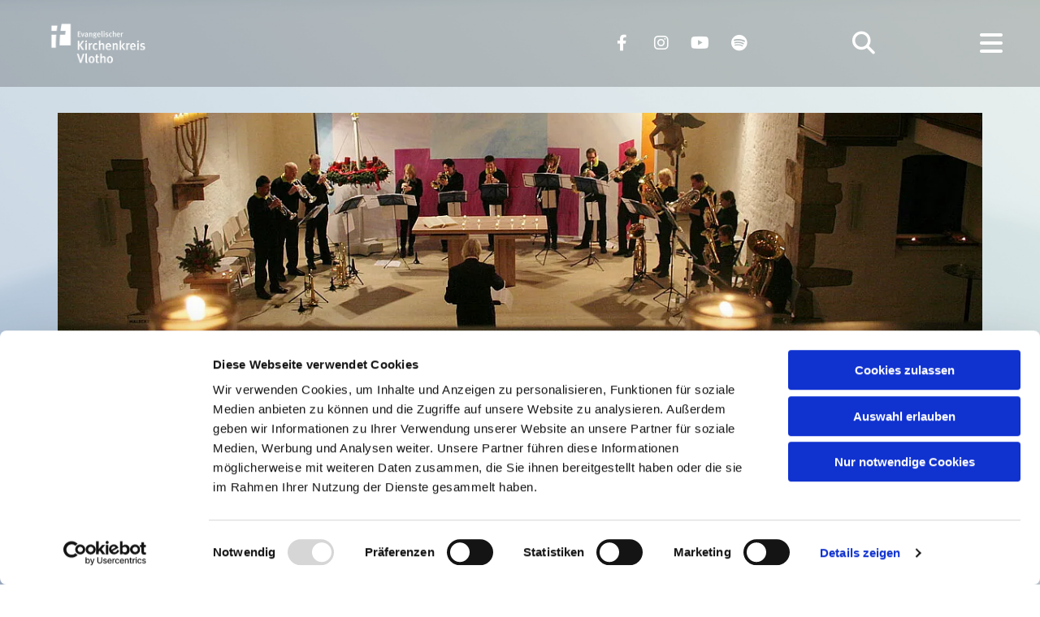

--- FILE ---
content_type: text/html; charset=UTF-8
request_url: https://www.kirchenkreis-vlotho.de/arbeitsfelder
body_size: 7639
content:
<!DOCTYPE html> <html lang="de" data-currency="EUR" data-lang="de" data-countrycode="de_DE" data-rHash="38a01fb1813fd212b54c0b23f79ecceb" dir="auto" data-cookiebot="true"> <head> <meta charset="UTF-8"/> <script>window.addEventListener("CookiebotOnDialogInit",function(){if (Cookiebot.getDomainUrlParam("autoAcceptCookies") === "true")Cookiebot.setOutOfRegion();});</script><script async fetchpriority="high" id="Cookiebot" src="https://consent.cookiebot.com/uc.js" data-cbid="4abfbc9f-58fd-4a0d-8f1a-f68f83b1cbf3" data-blockingmode="auto" data-culture="de" type="text/javascript"></script><title>Arbeitsfelder : Evangelischer Kirchenkreis Vlotho</title><meta property="og:type" content="website"><meta property="og:title" content="Arbeitsfelder : Evangelischer Kirchenkreis Vlotho"><meta property="og:url" content="https://www.kirchenkreis-vlotho.de/arbeitsfelder"><link rel='canonical' href='https://www.kirchenkreis-vlotho.de/arbeitsfelder'/><meta name="viewport" content="width=device-width, initial-scale=1"><link rel='shortcut icon' type='image/x-icon' href='/uploads/anp48jvT/favicon.ico'/><link rel="preload" href="https://css-fonts.eu.extra-cdn.com/css?family=Roboto:300,500&display=swap" as="style"><link href="https://css-fonts.eu.extra-cdn.com/css?family=Roboto:300,500&display=swap" rel="stylesheet"><link rel="stylesheet" href="https://site-assets.cdnmns.com/108ab34d214b6bd35fa24bb0b75a9731/css/cookiebotVideoPlaceholder.css?1768836001521"><link rel="stylesheet" href="https://site-assets.cdnmns.com/108ab34d214b6bd35fa24bb0b75a9731/css/grids.css?1768836001521"><link rel="stylesheet" href="https://site-assets.cdnmns.com/108ab34d214b6bd35fa24bb0b75a9731/css/hcaptcha.css?1768836001521"><link rel="stylesheet" href="/assets/user-style.css?1767775500"><link rel="stylesheet" id="style_site" href="/assets/sitestyle.css?1767775500"><link rel="stylesheet" href="https://site-assets.cdnmns.com/108ab34d214b6bd35fa24bb0b75a9731/css/external-libs.css?1768836001521"><!--[if lt IE 9]><script src="https://site-assets.cdnmns.com/108ab34d214b6bd35fa24bb0b75a9731/js/html5shiv.js"></script><script src="https://site-assets.cdnmns.com/108ab34d214b6bd35fa24bb0b75a9731/js/respond.js"></script><![endif]--><script>if ('serviceWorker' in navigator){navigator.serviceWorker.getRegistrations().then(function(registrations) { for(registration in registrations) { registration.unregister(); }}); }</script><link rel="preconnect" href="https://site-assets.cdnmns.com/" crossorigin><link rel="preconnect" href="https://fonts.prod.extra-cdn.com/" crossorigin><style id='globalCSS'>table, th, td { border: 1px solid #dbdbdb !important; border-collapse: collapse; }</style><!-- ChurchDesk Command Code - START --> <!-- Changes will be overwritten --> <link rel="stylesheet" type="text/css" href="https://edge.churchdesk.com/api/6083/mono-pages-css-generator"/> <link rel="stylesheet" type="text/css" href="https://edge.churchdesk.com/mono-website-pages.css"/> <script data-cookieconsent="ignore"> window.nsChurchDesk = { siteId: 1367091, organizationId: 6083, privacyPolicyLink: "https://landing.churchdesk.com/de/privacy-policy/6083", privacyPolicyLabel: "Datenschutzerklärung", imprintLink: "https://landing.churchdesk.com/de/imprint/6083", imprintLabel: "Impressum", countryIso2: "de", language: "de", }; if (window.YETT_WHITELIST && window.YETT_WHITELIST.isArray()) { window.YETT_WHITELIST.push(/.*.churchdesk.com/); } if (window.whitelistedDomains && window.whitelistedDomains.isArray()) { window.whitelistedDomains.push(/.*.churchdesk.com/); } </script> <script data-cookieconsent="ignore" src="https://edge.churchdesk.com/copyright-loader.js"></script> <script data-cookieconsent="ignore" src="https://edge.churchdesk.com/signup-loader.js"></script> <script data-cookieconsent="ignore" src="https://edge.churchdesk.com/privacy-policy-loader.js"></script> <script data-cookieconsent="ignore" src="https://edge.churchdesk.com/mono-pages-container-loader.js"></script> <script data-cookieconsent="ignore" src="https://widget.churchdesk.com/widget-loader.js"></script> <script data-cookieconsent="ignore"> const NewsletterSignUp = new CHURCH_DESK_SIGNUP_NAMESPACE.SignUp({ organizationId: 6083 }); NewsletterSignUp.initSignUp(); </script> <script defer data-domain="kirchenkreis-vlotho.de" src="https://beats.churchdesk.com/js/script.js"></script> <!-- ChurchDesk Command Code - END --> <style id="churchdeskHyphen">h1,h2,h3,h4,h5,h6{hyphens: auto;}</style> <script>window.ASSETSURL='https://site-assets.cdnmns.com/108ab34d214b6bd35fa24bb0b75a9731';</script></head> <body id="p1974" data-dateformat='d/m/Y' data-enableFocusIndication data-req="quicklink"> <div class="skipNavigation"> <a class="skipNavigationLink" aria-label="Zum Inhalt springen" title="Zum Inhalt springen" href="javascript:void(0)">Zum Inhalt springen</a> </div> <div id="r5001" class="row designRow"> <div class="container container-fluid"><div class="col col-sm-12"> <header data-req="headerfixed" data-settings="headerfixed-lg,headerfixed-md,headerfixed-sm,headerminify-lg,headerminify-md,headerminify-sm" data-onlynavigation="true"><div id="r3611" class="row hidden-lg hidden-md bgfilter"> <div class="container container-fluid colsStack"><div id="c6828" class="col col-md-6 col-lg-7 col-sm-4 hidden-sm"><a href="/"  title="" aria-label="" class="imageModuleWrap" id="w_m9445" data-track-event="click" data-track-action="internal_link_clicked"> <img id="m9445" class="module image smallModule" src="/uploads/HIvwGqXk/320x0_480x0/KKV-Logo21_weiss__msi___png.webp" alt="Home" data-author="" width="768" height="425" data-settings="enablehover=false,showelement=,hovertransition=" data-req="" fetchpriority="high"/> </a> </div> <div id="c9913" class="col col-md-4 col-lg-3 col-sm-10 flexCol"><div id="m5416" class="module autospacer"></div> <div class="flexWrap"> <a href="/"  title="" aria-label="" class="imageModuleWrap" id="w_m1892" data-track-event="click" data-track-action="internal_link_clicked"> <img id="m1892" class="module image smallModule" src="/uploads/HIvwGqXk/320x0_640x0/KKV-Logo21_weiss__msi___png.webp" alt="" data-author="" width="768" height="425" data-req="" data-settings="enablehover=false,showelement=,hovertransition=" fetchpriority="high"/> </a> <ul id="m8829" class="module socialmedia palette_rgba(255, 255, 255, 0)"> <li class=" "> <a class="" href="https://www.facebook.com/kirchenkreisvlotho/" target="_blank" rel="noopener" title="Facebook" data-track-event="click" data-track-action="social_link" aria-label="facebook"> <span class="fa fa-facebook" aria-hidden="true"></span> </a> </li> <li class=" "> <a class="" href="https://www.instagram.com/kirchenkreis_vlotho/" target="_blank" rel="noopener" title="Instagram" data-track-event="click" data-track-action="social_link" aria-label="instagram"> <span class="fa fa-instagram" aria-hidden="true"></span> </a> </li> <li class=" "> <a class="" href="https://www.youtube.com/channel/UCLZ6lOSYBFbnZmzhVfz6CUg" target="_blank" rel="noopener" title="YouTube" data-track-event="click" data-track-action="social_link" aria-label="youtube fa-brands"> <span class="fa fa-youtube fa-brands" aria-hidden="true"></span> </a> </li> </ul></div> </div> <div id="c1630" class="col col-md-2 col-lg-2 col-sm-2 flexCol"><div id="m4582" class="module autospacer"></div> <div class="flexWrap"> <div class="module search hidden-md hidden-sm" id="m3155" data-req="search" data-settings="showPages=true,showProducts=true,showPosts=true"> <a href="javascript:void(0)" class="searchicon" data-overlay-trigger="click" data-overlay-open="search-m3155" role="search" aria-label="Suchen"></a> <div data-overlay-content="search-m3155" aria-hidden="true" role="dialog" aria-labelledby="search-m3155"> <form class="overlaySubtitle searchForm" data-noresults="Die Suche hat nichts gefunden" data-nosearch="Ein Suchbegriff ist notwendig" role="search" aria-label="Suchen"> <label id="search-m3155" class="formLabel" for="search-input-m3155">Suchen</label> <input type="text" name="searchQuery" id="search-input-m3155" autocomplete="off" aria-autocomplete="none"> <button type="submit" role="button"></button> </form> <div class="pagesWrap" aria-label="Seiten gefunden" aria-live="polite"></div> <div class="productsWrap" aria-label="Produkte gefunden" aria-live="polite"></div> <div class="postsWrap" aria-label="Posts gefunden" aria-live="polite"></div> </div> </div> <nav id="m3337" class="module nav" data-settings="verticalNav-lg=true,push=true,activeParent=true,verticalNav-md=true,direction=left,verticalNav-sm=false" aria-label="Navigation" tabindex="-1"> <ul class="navContainer"><li class=""> <a href="/" data-track-event="click" data-track-action="internal_link_clicked">Start</a> </li><li class=""> <a href="/jahresrueckblick-2025" data-track-event="click" data-track-action="internal_link_clicked">Jahresrückblick 2025</a> </li><li class=" active"> <a href="/arbeitsfelder" data-track-event="click" data-track-action="internal_link_clicked">Arbeitsfelder</a> <ul><li class=""> <a href="/arbeitsfelder/ehrenamt" data-track-event="click" data-track-action="internal_link_clicked">Ehrenamt</a> </li><li class=""> <a href="/arbeitsfelder/seelsorge" data-track-event="click" data-track-action="internal_link_clicked">Seelsorge</a> </li><li class=""> <a href="/arbeitsfelder/kirche-und-kultur" data-track-event="click" data-track-action="internal_link_clicked">Kirche und Kultur</a> </li><li class=""> <a href="/arbeitsfelder/oekumene" data-track-event="click" data-track-action="internal_link_clicked">Ökumene</a> </li><li class=""> <a target="_blank" rel="noopener" href="https://www.ev-kitaverband-vlotho.de/" data-track-event="click" data-track-action="link_clicked">Kita-Verband</a> </li><li class=""> <a href="/arbeitsfelder/jugendarbeit" data-track-event="click" data-track-action="internal_link_clicked">Jugendarbeit</a> </li><li class=""> <a href="/arbeitsfelder/kirchenmusik" data-track-event="click" data-track-action="internal_link_clicked">Kirchenmusik</a> <ul><li class=""> <a href="/arbeitsfelder/kirchenmusik/weihnachtsoratorium-in-vlotho" data-track-event="click" data-track-action="internal_link_clicked">Weihnachtsoratorium in Vlotho</a> </li><li class=""> <a href="/arbeitsfelder/kirchenmusik/johannes-passion-in-der-auferstehungskirche" data-track-event="click" data-track-action="internal_link_clicked">Johannes-Passion-in-der-Auferstehungskirche</a> </li><li class=""> <a href="/arbeitsfelder/kirchenmusik/faures-requiem-in-der-auferstehungskirche" data-track-event="click" data-track-action="internal_link_clicked">Faures-Requiem-in-der-Auferstehungskirche</a> </li></ul> </li><li class=""> <a href="/arbeitsfelder/frauenhilfe" data-track-event="click" data-track-action="internal_link_clicked">Frauenhilfe</a> </li><li class=""> <a href="/arbeitsfelder/landeskirchliche-gemeinschaft" data-track-event="click" data-track-action="internal_link_clicked">Landeskirchliche Gemeinschaft</a> </li><li class=""> <a href="/arbeitsfelder/schulreferat" data-track-event="click" data-track-action="internal_link_clicked">Schulreferat</a> </li><li class=""> <a href="/arbeitsfelder/erwachsenenbildung" data-track-event="click" data-track-action="internal_link_clicked">Erwachsenenbildung</a> </li><li class=""> <a href="/arbeitsfelder/tambarare-partnerschaft" data-track-event="click" data-track-action="internal_link_clicked">Tambarare-Partnerschaft</a> <ul><li class=""> <a href="/arbeitsfelder/tambarare-partnerschaft/land-und-leute" data-track-event="click" data-track-action="internal_link_clicked">Land und Leute</a> </li><li class=""> <a href="/arbeitsfelder/tambarare-partnerschaft/kirche-in-tansania" data-track-event="click" data-track-action="internal_link_clicked">Kirche in Tansania</a> </li><li class=""> <a href="/arbeitsfelder/tambarare-partnerschaft/kirchenkreis-tambarare" data-track-event="click" data-track-action="internal_link_clicked">Kirchenkreis Tambarare</a> </li><li class=""> <a href="/arbeitsfelder/tambarare-partnerschaft/arbeitskreis-und-projekte" data-track-event="click" data-track-action="internal_link_clicked">Arbeitskreis und Projekte</a> </li></ul> </li><li class=""> <a target="_blank" rel="noopener" href="https://diakonie-vlotho.de/" data-track-event="click" data-track-action="link_clicked">Diakonisches Werk</a> </li></ul> </li><li class=" hidden-lg hidden-md hidden-sm"> <a href="/kirchenkreis/ueber-uns" data-track-event="click" data-track-action="internal_link_clicked">Kirchenkreis</a> </li><li class=""> <a href="/gemeinden" data-track-event="click" data-track-action="internal_link_clicked">Gemeinden</a> <ul><li class=""> <a href="/gemeinden/bad-oeynhausen" data-track-event="click" data-track-action="internal_link_clicked">Bad Oeynhausen</a> <ul><li class=""> <a href="/gemeinden/bad-oeynhausen/eidinghausen-dehme" data-track-event="click" data-track-action="internal_link_clicked">Eidinghausen-Dehme</a> </li><li class=""> <a href="/gemeinden/bad-oeynhausen/emmaus-kirchengemeinde-bad-oeynhausen" data-track-event="click" data-track-action="internal_link_clicked">Emmaus</a> </li><li class=""> <a href="/gemeinden/bad-oeynhausen/volmerdingsen-werste" data-track-event="click" data-track-action="internal_link_clicked">Volmerdingsen-Werste</a> </li></ul> </li><li class=""> <a href="/gemeinden/gohfeld" data-track-event="click" data-track-action="internal_link_clicked">Löhne</a> </li><li class=""> <a href="/gemeinden/porta-westfalica-sued" data-track-event="click" data-track-action="internal_link_clicked">Porta Westfalica-Süd</a> </li><li class=""> <a href="/gemeinden/vlotho" data-track-event="click" data-track-action="internal_link_clicked">Vlotho</a> </li><li class=""> <a href="https://www.evangelisch-in-westfalen.de/service/suche/gemeindesuche/" data-track-event="click" data-track-action="link_clicked">Gemeinde finden</a> </li></ul> </li><li class=" hidden-lg hidden-md hidden-sm"> <a href="/" data-track-event="click" data-track-action="internal_link_clicked">Gottesdienste</a> </li><li class=" hidden-lg hidden-md hidden-sm"> <a href="/" data-track-event="click" data-track-action="internal_link_clicked">Veranstaltungen</a> </li><li class=" hidden-lg hidden-md hidden-sm"> <a href="/evangelisch-leben/haeufige-fragen" data-track-event="click" data-track-action="internal_link_clicked">Evangelisch Leben</a> </li><li class=" hidden-lg hidden-md hidden-sm"> <a href="/kontakt" data-track-event="click" data-track-action="internal_link_clicked">Kontakt</a> </li><li class=""> <a href="/service/kreiskirchenamt" data-track-event="click" data-track-action="internal_link_clicked">Service</a> <ul><li class=""> <a href="/service/kreiskirchenamt" data-track-event="click" data-track-action="internal_link_clicked">Kreiskirchenamt</a> <ul><li class=""> <a href="/service/kreiskirchenamt/mitarbeitendenvertretung" data-track-event="click" data-track-action="internal_link_clicked">Mitarbeitendenvertretung</a> </li></ul> </li><li class=""> <a href="/service/bau-immobilienabteilung" data-track-event="click" data-track-action="internal_link_clicked">Bau- &amp; Immobilienabteilung</a> </li><li class=""> <a href="/service/friedhofsverwaltung" data-track-event="click" data-track-action="internal_link_clicked">Friedhofsverwaltung</a> </li><li class=""> <a href="/service/stellenangebote" data-track-event="click" data-track-action="internal_link_clicked">Stellenangebote</a> </li></ul> </li><li class=" hidden-lg hidden-md hidden-sm"> <a href="/barrierefreiheit" data-track-event="click" data-track-action="internal_link_clicked">Barrierefreiheit</a> </li></ul> </nav></div> <div id="m4127" class="module autospacer"></div> </div> </div> </div> <div id="r3322" class="row hidden-sm bgfilter"> <div class="container container-fluid colsStack"><div id="c4400" class="col col-md-6 col-lg-7 col-sm-4 hidden-sm"><a href="/"  title="" aria-label="" class="imageModuleWrap" id="w_m1572" data-track-event="click" data-track-action="internal_link_clicked"> <img id="m1572" class="module image smallModule" src="/uploads/HIvwGqXk/320x0_320x0/KKV-Logo21_weiss__msi___png.webp" alt="Home" data-author="" width="768" height="425" data-settings="enablehover=false,showelement=,hovertransition=" data-req="" fetchpriority="high"/> </a> </div> <div id="c2428" class="col col-md-4 col-lg-3 col-sm-3 flexCol"><div id="m4741" class="module autospacer"></div> <div class="flexWrap"> <ul id="m2467" class="module socialmedia palette_rgba(255, 255, 255, 0)"> <li class=" "> <a class="" href="https://www.facebook.com/kirchenkreisvlotho/" target="_blank" rel="noopener" title="Facebook" data-track-event="click" data-track-action="social_link" aria-label="facebook"> <span class="fa fa-facebook" aria-hidden="true"></span> </a> </li> <li class=" "> <a class="" href="https://www.instagram.com/kirchenkreis_vlotho/" target="_blank" rel="noopener" title="Instagram" data-track-event="click" data-track-action="social_link" aria-label="instagram"> <span class="fa fa-instagram" aria-hidden="true"></span> </a> </li> <li class=" "> <a class="" href="https://www.youtube.com/channel/UCLZ6lOSYBFbnZmzhVfz6CUg" target="_blank" rel="noopener" title="YouTube" data-track-event="click" data-track-action="social_link" aria-label="youtube fa-brands"> <span class="fa fa-youtube fa-brands" aria-hidden="true"></span> </a> </li> <li class=" "> <a class="" href="https://open.spotify.com/show/4sGhpNkIPWVofjtXo2Cfrb?si=1e49d68167c2488f" target="_blank" rel="noopener" title="Podcasts" data-track-event="click" data-track-action="social_link" aria-label="spotify fa-brands"> <span class="fa fa-spotify fa-brands" aria-hidden="true"></span> </a> </li> </ul></div> <div id="m1330" class="module autospacer"></div> </div> <div class="col col-md-4 col-lg-3 hidden-lg hidden-md col-sm-3 flexCol"><div id="m1420" class="module autospacer"></div> <div class="flexWrap"> <div class="imageModuleWrap" id="w_m3320"> <img id="m3320" class="module image" src="/uploads/HIvwGqXk/320x0_640x0/KKV-Logo21_weiss__msi___png.webp" alt="" data-author="" width="768" height="425" data-req="" data-settings="enablehover=false,showelement=,hovertransition=" fetchpriority="high"/> </div></div> <div id="m1012" class="module autospacer"></div> </div> <div id="c1882" class="col col-md-2 col-lg-2 col-sm-4 flexCol"><div id="m3970" class="module autospacer"></div> <div class="flexWrap"> <div class="module search hidden-md hidden-sm" id="m3268" data-req="search" data-settings="showPages=true,showProducts=true,showPosts=true"> <a href="javascript:void(0)" class="searchicon" data-overlay-trigger="click" data-overlay-open="search-m3268" role="search" aria-label="Suchen"></a> <div data-overlay-content="search-m3268" aria-hidden="true" role="dialog" aria-labelledby="search-m3268"> <form class="overlaySubtitle searchForm" data-noresults="Die Suche hat nichts gefunden" data-nosearch="Ein Suchbegriff ist notwendig" role="search" aria-label="Suchen"> <label id="search-m3268" class="formLabel" for="search-input-m3268">Suchen</label> <input type="text" name="searchQuery" id="search-input-m3268" autocomplete="off" aria-autocomplete="none"> <button type="submit" role="button"></button> </form> <div class="pagesWrap" aria-label="Seiten gefunden" aria-live="polite"></div> <div class="productsWrap" aria-label="Produkte gefunden" aria-live="polite"></div> <div class="postsWrap" aria-label="Posts gefunden" aria-live="polite"></div> </div> </div> <nav id="m1829" class="module nav" data-settings="verticalNav-lg=true,push=true,activeParent=true,verticalNav-md=true,direction=left,verticalNav-sm=false" aria-label="Navigation" tabindex="-1"> <ul class="navContainer"><li class=""> <a href="/" data-track-event="click" data-track-action="internal_link_clicked">Start</a> </li><li class=""> <a href="/jahresrueckblick-2025" data-track-event="click" data-track-action="internal_link_clicked">Jahresrückblick 2025</a> </li><li class=" active"> <a href="/arbeitsfelder" data-track-event="click" data-track-action="internal_link_clicked">Arbeitsfelder</a> <ul><li class=""> <a href="/arbeitsfelder/ehrenamt" data-track-event="click" data-track-action="internal_link_clicked">Ehrenamt</a> </li><li class=""> <a href="/arbeitsfelder/seelsorge" data-track-event="click" data-track-action="internal_link_clicked">Seelsorge</a> </li><li class=""> <a href="/arbeitsfelder/kirche-und-kultur" data-track-event="click" data-track-action="internal_link_clicked">Kirche und Kultur</a> </li><li class=""> <a href="/arbeitsfelder/oekumene" data-track-event="click" data-track-action="internal_link_clicked">Ökumene</a> </li><li class=""> <a target="_blank" rel="noopener" href="https://www.ev-kitaverband-vlotho.de/" data-track-event="click" data-track-action="link_clicked">Kita-Verband</a> </li><li class=""> <a href="/arbeitsfelder/jugendarbeit" data-track-event="click" data-track-action="internal_link_clicked">Jugendarbeit</a> </li><li class=""> <a href="/arbeitsfelder/kirchenmusik" data-track-event="click" data-track-action="internal_link_clicked">Kirchenmusik</a> <ul><li class=""> <a href="/arbeitsfelder/kirchenmusik/weihnachtsoratorium-in-vlotho" data-track-event="click" data-track-action="internal_link_clicked">Weihnachtsoratorium in Vlotho</a> </li><li class=""> <a href="/arbeitsfelder/kirchenmusik/johannes-passion-in-der-auferstehungskirche" data-track-event="click" data-track-action="internal_link_clicked">Johannes-Passion-in-der-Auferstehungskirche</a> </li><li class=""> <a href="/arbeitsfelder/kirchenmusik/faures-requiem-in-der-auferstehungskirche" data-track-event="click" data-track-action="internal_link_clicked">Faures-Requiem-in-der-Auferstehungskirche</a> </li></ul> </li><li class=""> <a href="/arbeitsfelder/frauenhilfe" data-track-event="click" data-track-action="internal_link_clicked">Frauenhilfe</a> </li><li class=""> <a href="/arbeitsfelder/landeskirchliche-gemeinschaft" data-track-event="click" data-track-action="internal_link_clicked">Landeskirchliche Gemeinschaft</a> </li><li class=""> <a href="/arbeitsfelder/schulreferat" data-track-event="click" data-track-action="internal_link_clicked">Schulreferat</a> </li><li class=""> <a href="/arbeitsfelder/erwachsenenbildung" data-track-event="click" data-track-action="internal_link_clicked">Erwachsenenbildung</a> </li><li class=""> <a href="/arbeitsfelder/tambarare-partnerschaft" data-track-event="click" data-track-action="internal_link_clicked">Tambarare-Partnerschaft</a> <ul><li class=""> <a href="/arbeitsfelder/tambarare-partnerschaft/land-und-leute" data-track-event="click" data-track-action="internal_link_clicked">Land und Leute</a> </li><li class=""> <a href="/arbeitsfelder/tambarare-partnerschaft/kirche-in-tansania" data-track-event="click" data-track-action="internal_link_clicked">Kirche in Tansania</a> </li><li class=""> <a href="/arbeitsfelder/tambarare-partnerschaft/kirchenkreis-tambarare" data-track-event="click" data-track-action="internal_link_clicked">Kirchenkreis Tambarare</a> </li><li class=""> <a href="/arbeitsfelder/tambarare-partnerschaft/arbeitskreis-und-projekte" data-track-event="click" data-track-action="internal_link_clicked">Arbeitskreis und Projekte</a> </li></ul> </li><li class=""> <a target="_blank" rel="noopener" href="https://diakonie-vlotho.de/" data-track-event="click" data-track-action="link_clicked">Diakonisches Werk</a> </li></ul> </li><li class=" hidden-lg hidden-md hidden-sm"> <a href="/kirchenkreis/ueber-uns" data-track-event="click" data-track-action="internal_link_clicked">Kirchenkreis</a> </li><li class=""> <a href="/gemeinden" data-track-event="click" data-track-action="internal_link_clicked">Gemeinden</a> <ul><li class=""> <a href="/gemeinden/bad-oeynhausen" data-track-event="click" data-track-action="internal_link_clicked">Bad Oeynhausen</a> <ul><li class=""> <a href="/gemeinden/bad-oeynhausen/eidinghausen-dehme" data-track-event="click" data-track-action="internal_link_clicked">Eidinghausen-Dehme</a> </li><li class=""> <a href="/gemeinden/bad-oeynhausen/emmaus-kirchengemeinde-bad-oeynhausen" data-track-event="click" data-track-action="internal_link_clicked">Emmaus</a> </li><li class=""> <a href="/gemeinden/bad-oeynhausen/volmerdingsen-werste" data-track-event="click" data-track-action="internal_link_clicked">Volmerdingsen-Werste</a> </li></ul> </li><li class=""> <a href="/gemeinden/gohfeld" data-track-event="click" data-track-action="internal_link_clicked">Löhne</a> </li><li class=""> <a href="/gemeinden/porta-westfalica-sued" data-track-event="click" data-track-action="internal_link_clicked">Porta Westfalica-Süd</a> </li><li class=""> <a href="/gemeinden/vlotho" data-track-event="click" data-track-action="internal_link_clicked">Vlotho</a> </li><li class=""> <a href="https://www.evangelisch-in-westfalen.de/service/suche/gemeindesuche/" data-track-event="click" data-track-action="link_clicked">Gemeinde finden</a> </li></ul> </li><li class=" hidden-lg hidden-md hidden-sm"> <a href="/" data-track-event="click" data-track-action="internal_link_clicked">Gottesdienste</a> </li><li class=" hidden-lg hidden-md hidden-sm"> <a href="/" data-track-event="click" data-track-action="internal_link_clicked">Veranstaltungen</a> </li><li class=" hidden-lg hidden-md hidden-sm"> <a href="/evangelisch-leben/haeufige-fragen" data-track-event="click" data-track-action="internal_link_clicked">Evangelisch Leben</a> </li><li class=" hidden-lg hidden-md hidden-sm"> <a href="/kontakt" data-track-event="click" data-track-action="internal_link_clicked">Kontakt</a> </li><li class=""> <a href="/service/kreiskirchenamt" data-track-event="click" data-track-action="internal_link_clicked">Service</a> <ul><li class=""> <a href="/service/kreiskirchenamt" data-track-event="click" data-track-action="internal_link_clicked">Kreiskirchenamt</a> <ul><li class=""> <a href="/service/kreiskirchenamt/mitarbeitendenvertretung" data-track-event="click" data-track-action="internal_link_clicked">Mitarbeitendenvertretung</a> </li></ul> </li><li class=""> <a href="/service/bau-immobilienabteilung" data-track-event="click" data-track-action="internal_link_clicked">Bau- &amp; Immobilienabteilung</a> </li><li class=""> <a href="/service/friedhofsverwaltung" data-track-event="click" data-track-action="internal_link_clicked">Friedhofsverwaltung</a> </li><li class=""> <a href="/service/stellenangebote" data-track-event="click" data-track-action="internal_link_clicked">Stellenangebote</a> </li></ul> </li><li class=" hidden-lg hidden-md hidden-sm"> <a href="/barrierefreiheit" data-track-event="click" data-track-action="internal_link_clicked">Barrierefreiheit</a> </li></ul> </nav></div> <div id="m2837" class="module autospacer"></div> </div> </div> </div> </header><div id="r5002" role="main" class="row designRow"> <div class="container container-fluid"><div class="col col-sm-12"><div id="r2085" class="row "> <div class="container container-fixed colsStack"><div class="col col-lg-12 col-md-12 col-sm-12"> <div class="imageModuleWrap" id="w_m5905"> <img id="m5905" class="module image" src="/uploads/iuwkdIQl/768x0_1200x0/csm_Posaunenchor-Valdorf-Kirche-Blaeser_8f182e022c__msi___jpg.webp" alt="" data-author="[company_name]" width="1200" height="360" data-req="" data-settings="enablehover=false,showelement=none,hovertransition=slowFadeIn" fetchpriority="high"/> </div></div> <div class="col col-lg-5 col-md-2 col-sm-12"></div> <div class="col col-lg-7 col-md-10 col-sm-12"></div> </div> </div> <div id="r3955" class="row "> <div class="container container-fixed colsStack"><div id="c5142" class="col col-lg-8 col-md-8 col-sm-12"><div id="m9218" class="module text"><h1 class="headline">Arbeitsfelder</h1><p class="bodytext">Die evangelische Kirche besteht nicht nur aus Kirchengemeinden, sondern auch aus den Synodalen Diensten und diakonischen Einrichtungen, die sich mit ihren gemeindeübergreifenden Angeboten an bestimmte Zielgruppen wenden. Sie unterstützen mit ihrer Arbeit die Kirchengemeinden.</p><p class="bodytext">Unter anderem gibt es einen Schwerpunkt in der Seelsorge in Bad Oeynhausen, einer Stadt mit vielen Krankenhäusern und Rehabilitations-Kliniken. Menschen aus ganz Deutschland und darüber hinaus suchen Hilfe in dieser Gegend.</p><p class="bodytext">Die übergemeindlichen Dienste geben auch Menschen, die kaum oder selten am Leben der Kirchengemeinden teilnehmen, Auskunft und begleiten sie in ihrem Leben. So nehmen sie die Chance wahr, christliche Werte und Wegweisung an Menschen zu vermitteln, die in ihrem Lebensvollzug von der biblischen Botschaft sonst kaum erreicht werden.</p></div> </div> <div id="c1681" class="col col-lg-4 col-md-4 col-sm-12"><div id="m2505" class="module linklist"> <ul> <li> <a href="https://www.diakonie-vlotho.de/" target="_blank" rel="noopener" data-track-event="click" data-track-action="link_clicked"> <span class="iconContainer " aria-label="external-link"> <i class="listIcon fa fa-external-link " aria-hidden="false"></i> </span> <span class="itemLabel"> Diakonisches Werk im Kirchenkreis Vlotho </span> </a> </li> </ul> </div><div id="m2312" class="module linklist"> <ul> <li> <a href="/arbeitsfelder/seelsorge" data-track-event="click" data-track-action="internal_link_clicked"> <span class="iconContainer hidden " aria-label=""> <i class="listIcon " aria-hidden="false"></i> </span> <span class="itemLabel"> Seelsorge </span> </a> </li> </ul> </div><div id="m2648" class="module linklist"> <ul> <li> <a href="/arbeitsfelder/jugendarbeit" data-track-event="click" data-track-action="internal_link_clicked"> <span class="iconContainer hidden " aria-label=""> <i class="listIcon " aria-hidden="false"></i> </span> <span class="itemLabel"> Jugendarbeit </span> </a> </li> </ul> </div><div id="m3537" class="module linklist"> <ul> <li> <a href="/arbeitsfelder/kirchenmusik" data-track-event="click" data-track-action="internal_link_clicked"> <span class="iconContainer hidden " aria-label=""> <i class="listIcon " aria-hidden="false"></i> </span> <span class="itemLabel"> Kirchenmusik </span> </a> </li> </ul> </div><div id="m3845" class="module linklist"> <ul> <li> <a href="/arbeitsfelder/frauenhilfe" data-track-event="click" data-track-action="internal_link_clicked"> <span class="iconContainer hidden " aria-label=""> <i class="listIcon " aria-hidden="false"></i> </span> <span class="itemLabel"> Frauenhilfe </span> </a> </li> </ul> </div><div id="m3650" class="module linklist"> <ul> <li> <a href="/arbeitsfelder/landeskirchliche-gemeinschaft" data-track-event="click" data-track-action="internal_link_clicked"> <span class="iconContainer hidden " aria-label=""> <i class="listIcon " aria-hidden="false"></i> </span> <span class="itemLabel"> Landeskirchliche Gemeinschaft </span> </a> </li> </ul> </div><div id="m7962" class="module linklist"> <ul> <li> <a href="/arbeitsfelder/schulreferat" data-track-event="click" data-track-action="internal_link_clicked"> <span class="iconContainer hidden " aria-label=""> <i class="listIcon " aria-hidden="false"></i> </span> <span class="itemLabel"> Schulreferat </span> </a> </li> </ul> </div><div id="m1795" class="module linklist"> <ul> <li> <a href="/arbeitsfelder/erwachsenenbildung" data-track-event="click" data-track-action="internal_link_clicked"> <span class="iconContainer hidden " aria-label=""> <i class="listIcon " aria-hidden="false"></i> </span> <span class="itemLabel"> Erwachsenenbildung </span> </a> </li> </ul> </div><div id="m8948" class="module linklist"> <ul> <li> <a href="/arbeitsfelder/tambarare-partnerschaft" data-track-event="click" data-track-action="internal_link_clicked"> <span class="iconContainer hidden " aria-label=""> <i class="listIcon " aria-hidden="false"></i> </span> <span class="itemLabel"> Tambarare-Partnerschaft </span> </a> </li> </ul> </div></div> </div> </div> </div> </div> </div> <footer><div id="r7176" class="row "> <div class="container container-fluid colsStack"><div class="col col-md-5 col-sm-11 col-lg-7 flexCol"><div class="flexWrap"> <div id="m5075" class="module text"><p class="bodytext">Evangelischer Kirchenkreis Vlotho &nbsp; &nbsp; &nbsp; &nbsp;Lennéstraße 3 32545 Bad Oeynhausen</p><p class="bodytext">Fon: <span data-global="phone">05731 - 18 05 - 0</span> &nbsp; &nbsp; &nbsp; &nbsp;<a href="mailto:kreiskirchenamt@kirchenkreis-vlotho.de" data-track-event="click" data-track-action="email_link">kreiskirchenamt@kirchenkreis-vlotho.de</a></p></div> </div> <div id="m3015" class="module autospacer"></div> <div class="flexWrap"> <div id="m3090" class="module text"><p class="bodytext"><a href="/barrierefreiheit" data-track-event="click" data-track-action="internal_link_clicked">Erklärung zur Barrierefreiheit</a></p></div> </div> </div> <div id="c9949" class="col col-sm-3 col-lg-2 col-md-2 flexCol"><div id="m3222" class="module autospacer"></div> <div class="flexWrap"> <a href="https://www.kirchenkreis-herford.de/bildung/alle-module" target="_blank" rel="noopener" title="hinschauen - helfen - handeln: Schulungsangebote" aria-label="hinschauen - helfen - handeln: Schulungsangebote" class="imageModuleWrap" id="w_m1931" data-track-event="click" data-track-action="link_clicked"> <img id="m1931" class="module image" src="/uploads/3S4TCYPD/320x0_480x0/HHHLogo__msi___png.webp" alt="hinschauen - helfen - handeln: Link zu Schulungsangeboten" data-author="" width="881" height="881" data-req="" data-settings="enablehover=false,showelement=,hovertransition=" fetchpriority="high"/> </a> </div> </div> <div class="col col-lg-3 col-md-4 col-sm-8"><a href="https://www.evangelisch-in-westfalen.de"  title="Evangelische Kirche von Westfalen" aria-label="Evangelische Kirche von Westfalen" class="imageModuleWrap" id="w_m3363" data-track-event="click" data-track-action="link_clicked"> <img id="m3363" class="module image" src="/uploads/1tB1eN0Y/logo.svg" alt="Link zur Evangelischen Kirchen von Westfalen" data-author="[company_name]" width="" height="" data-req="" data-settings="enablehover=false,showelement=none,hovertransition=slowFadeIn" fetchpriority="high"/> </a> <a href="https://www.evangelisch-in-westfalen.de/angebote/umgang-mit-verletzungen-der-sexuellen-selbstbestimmung/" target="_blank" rel="noopener" title="hinschauen - helfen - handeln: Schulungsangebote" aria-label="hinschauen - helfen - handeln: Schulungsangebote" class="imageModuleWrap" id="w_m1283" data-track-event="click" data-track-action="link_clicked"> <img id="m1283" class="module image" src="/uploads/cYqU1An5/640x0_640x0/csm_sliderNeu_1200px_ac678186ad__msi___jpg.webp" alt="hinschauen - helfen - handeln: Schulungsangebote" data-author="" width="1200" height="274" data-req="" data-settings="enablehover=false,showelement=,hovertransition=" fetchpriority="high"/> </a> </div> </div> </div> </footer> <div class="row brandfooter"> <div class="container container-fixed"> <div class="col col-md-12 col-lg-12 col-sm-12"> <div> <a href="https://app.churchdesk.com/login" class="brandfooter" style="border-style: none;" target="_blank" rel="noopener" data-track-event="click" data-track-action="link_clicked"> <i class="fa fa-lock"></i> <span>ChurchDesk-Login</span> </a> </div> <div> <a href="https://churchdesk.com" target="_blank" rel="noopener" data-track-event="click" data-track-action="link_clicked"><img class="logoOpacity" src="https://site-assets.cdnmns.com/108ab34d214b6bd35fa24bb0b75a9731/css/img/churchdesk/logo_dark_en.svg" alt="ChurchDesk"></a> </div> </div> </div> </div></div> </div> </div> <a href='#' data-req="scrollTop" class='scrollIcon hidden bottom_right' aria-label="Zum Anfang der Seite gehen" data-track-event="click" data-track-action="internal_link_clicked"> <span></span> </a><script async data-cookieconsent="ignore" nomodule src="https://site-assets.cdnmns.com/108ab34d214b6bd35fa24bb0b75a9731/js/loader-polyfills.js?1768836001521"></script><script async data-cookieconsent="ignore" src="https://site-assets.cdnmns.com/108ab34d214b6bd35fa24bb0b75a9731/js/loader.js?1768836001521"></script><!-- ChurchDesk Command Code - START --> <!-- Changes will be overwritten --> <script data-cookieconsent="ignore"> if (typeof window !== "undefined") { if (window.CHURCH_DESK_FALLBACK_WIDGET_INIT) { window.CHURCH_DESK_FALLBACK_WIDGET_INIT(); } if (window.CHURCH_DESK_FALLBACK_COPYRIGHT_INIT) { window.CHURCH_DESK_FALLBACK_COPYRIGHT_INIT(); } if (window.CHURCH_DESK_PRIVACY_POLICY_WIDGET_INIT) { window.CHURCH_DESK_PRIVACY_POLICY_WIDGET_INIT(); } if (window.CHURCH_DESK_BLOG_EVENT_CONTAINER_LOADED) { window.CHURCH_DESK_BLOG_EVENT_CONTAINER_LOADED(); } } else { console.error("window is not defined."); } </script> <!-- ChurchDesk Command Code - END --><script type='application/ld+json'>{"@context":"http://schema.org","@type":"LocalBusiness","@id":"https://www.kirchenkreis-vlotho.de/#global_business","name":"Evangelischer Kirchenkreis Vlotho","address":{"@type":"PostalAddress","streetAddress":"Lenn\u00e9stra\u00dfe 3","addressLocality":"Bad Oeynhausen","addressRegion":"","postalCode":"32545","addressCountry":"DE"},"email":"kreiskirchenamt@kirchenkreis-vlotho.de","faxNumber":"05731 - 18 05 - 80","telephone":"05731 - 18 05 - 0","url":"https://www.kirchenkreis-vlotho.de","member":[{"@type":"Person","name":"marco","description":"ciao ciao","jobTitle":"job","mobile":"","telephone":"33333","faxNumber":"888888","sameAs":[],"image":"","email":"","affiliation":"cbs"}],"image":"https://www.kirchenkreis-vlotho.de/uploads/J7EMxDhh/csm_200424-EGZ-Uffeln-Sonnenaufgang-innen_c01c657f86__msi___jpg.jpg","logo":"https://www.kirchenkreis-vlotho.de/uploads/HaKD6FBt/Logo-Kirchenkreis-Vlotho-SVG-neu.svg"}</script><!-- Cookiebot: Google consent mode v2 defaults --> <script type='text/javascript' data-cookieconsent='ignore'> window.dataLayer = window.dataLayer || []; function gtag(){dataLayer.push(arguments);} gtag('consent', 'default', { 'ad_storage': 'denied', 'analytics_storage': 'denied', 'ad_user_data': 'denied', 'ad_personalization': 'denied', 'functionality_storage': 'denied', 'personalization_storage': 'denied', 'security_storage': 'granted', 'wait_for_update': 500, }); gtag("set", "ads_data_redaction", true); gtag("set", "url_passthrough", false); </script><!-- Mono global site tag (gtag.js) - Google Analytics --> <script async type='text/plain' data-cookieconsent='statistics' src='https://www.googletagmanager.com/gtag/js?id=G-HC6E5ZT6ZC'></script> <script type='text/plain' data-cookieconsent='statistics'> window.dataLayer = window.dataLayer || []; function gtag(){dataLayer.push(arguments);} gtag('js', new Date()); gtag('config', 'G-HC6E5ZT6ZC', { 'anonymize_ip': true, 'send_page_view': false, 'custom_map': {'dimension1': 'monoSiteId', 'dimension2': 'monoRendering'} }); gtag('event', 'monoAction', { 'monoSiteId': '1367091', 'monoRendering': 'website'}); gtag('event', 'page_view', { 'monoSiteId': '1367091', 'monoRendering': 'website'}); var _mtr = _mtr || []; _mtr.push(['addTracker', function (action) { gtag('event', action, { 'send_to': 'G-HC6E5ZT6ZC', 'event_label': 'monoAction', 'monoSiteId': '1367091', 'monoRendering': 'website' }); }]); _mtr.push(['addRawTracker', function() { gtag.apply(gtag,arguments); }]); </script> </body> </html>

--- FILE ---
content_type: text/css
request_url: https://www.kirchenkreis-vlotho.de/assets/sitestyle.css?1768836001521
body_size: 17175
content:
.skipNavigation { visibility:hidden;} .module {} .headline { hyphens:auto; color:rgb(7, 75, 140); font-size:42px; line-height:1.2em; margin-bottom:16px;} .headline a { text-decoration:underline;} .headline a:hover { text-decoration:none;} header#shrunkImage img { transform:scale(1);} body { font-family:Cabin; background-image:url(/uploads/RJ6mQk3y/MainBackground__msi___jpg.jpg); background-repeat:no-repeat; background-size:cover; background-position:50% 0%; background-attachment:fixed;} body a { text-transform:none; color:rgb(7, 75, 140); text-decoration:none;} body a:hover { color:rgb(8, 90, 168);} nav a:hover { text-decoration:none;} .nav {} nav > ul li a { text-decoration:none;} nav > ul li > a { line-height:1.2em;} nav > ul li a:hover { color:rgb(8, 90, 168); text-decoration:none;} nav > ul > li > ul {} nav > ul > li.active > ul li {} nav > ul > li.active > ul li:hover a {} nav > ul > li > ul li { padding:0px;} nav > ul > li > ul li:last-child {} nav[data-settings*="verticalNav-lg=true"] > ul {} nav .closeBtn { color:rgb(10, 10, 10);} nav.opened-menu > ul { background-color:#fff;} .verticalnav > li a {} .verticalnav > li a:hover {} .verticalnav > li.active > a {} .subtitle { hyphens:auto; font-weight:600; color:rgb(7, 75, 140); font-size:22px; line-height:1.2em; margin-bottom:8px;} .subtitle a { text-decoration:underline;} .subtitle a:hover { text-decoration:none;} .preamble { hyphens:auto; color:rgb(7, 75, 140); line-height:1.2em; margin-bottom:8px;} .preamble a { text-decoration:underline;} .preamble a:hover { text-decoration:none;} .bodytext { color:rgba(0, 0, 0, 1); line-height:1.5em; margin-bottom:5px;} .smalltext { font-size:14px; line-height:1.5em; margin-bottom:5px;} .lightsmalltext { color:rgb(255, 255, 255); font-size:12px; line-height:1.6em; margin-bottom:5px;} .lightsmalltext a { font-weight:700;} .lightsmalltext a:hover { text-decoration:none;} .button { width:100%; background-color:#fff; font-weight:500; color:#000; font-family:Noto Sans KR; text-align:center; border-color:rgb(7, 75, 140); margin-left:auto; margin-right:auto; padding-left:15px; padding-top:15px; padding-bottom:15px; padding-right:15px;} .button:hover { background-color:#fff; font-weight:500; color:#000;} .button .buttonIcon.fa { margin-right:10px;} .button2 { font-size:20px; margin-bottom:40px; color:rgb(255, 255, 255); border-color:rgb(255, 255, 255); line-height:1.5em; background-color:rgb(53, 53, 53); padding-top:15px; padding-right:25px; padding-bottom:15px; padding-left:25px; border-top-width:1px; border-right-width:1px; border-bottom-width:1px; border-left-width:1px;} .button3 { background-color:rgb(7, 75, 140); border-color:rgb(210, 223, 235); color:rgba(255, 255, 255, 1);} .button2 { font-size:20px; margin-bottom:40px; color:rgb(255, 255, 255); border-color:rgb(255, 255, 255); line-height:1.5em; background-color:rgb(53, 53, 53); padding-top:15px; padding-right:25px; padding-bottom:15px; padding-left:25px; border-top-width:1px; border-right-width:1px; border-bottom-width:1px; border-left-width:1px;} .button2:hover { color:rgb(53, 53, 53); background-color:rgb(255, 255, 255); text-decoration:none;} .button3:hover { background-color:rgb(210, 223, 235); border-color:rgb(7, 75, 140); color:rgb(7, 75, 140);} .button3 { background-color:rgb(7, 75, 140); border-color:rgb(210, 223, 235); color:rgba(255, 255, 255, 1);} .button3:hover { background-color:rgb(210, 223, 235); border-color:rgb(7, 75, 140); color:rgb(7, 75, 140);} .crmlogin .submitBtn { padding-top:15px; padding-right:25px; padding-bottom:15px; padding-left:25px; background-color:rgb(3, 3, 3); color:rgb(255,255,255); margin-top:15px; margin-bottom:0px; margin-left:auto; margin-right:auto; line-height:1.5em;} .crmlogin .submitBtn:hover { text-decoration:none; background-color:rgb(102, 102, 102);} .crmlogin .logoutBtn { padding-top:15px; padding-right:25px; padding-bottom:15px; padding-left:25px; background-color:rgb(3, 3, 3); color:rgb(255,255,255); margin-top:15px; margin-bottom:0px; margin-left:auto; margin-right:auto; line-height:1.5em;} .crmlogin .logoutBtn:hover { text-decoration:none; background-color:rgb(102, 102, 102);} .crmUserpage .button { padding-top:15px; padding-right:25px; padding-bottom:15px; padding-left:25px; background-color:rgb(3, 3, 3); color:rgb(255,255,255); margin-top:15px; margin-bottom:0px; margin-left:auto; margin-right:auto; line-height:1.5em;} .crmUserpage .button:hover { text-decoration:none; background-color:rgb(102, 102, 102);} .form { margin-bottom:40px;} .form label { font-size:16px; line-height:1.5em; margin-bottom:5px; font-family:Inter; font-weight:400; color:rgba(0, 0, 0, 1);} .form input[type=text],.form textarea,.form select { border-radius:3px; border-color:rgb(204, 204, 204); color:rgb(69, 69, 69); font-size:12px; padding-top:10px; padding-right:10px; padding-bottom:10px; padding-left:10px; margin-top:0px; margin-right:0px; margin-bottom:20px; margin-left:0px;} .form input[type=submit] { margin-top:0px; margin-left:0px; background-color:#efefef; border-color:#bcbcbc; color:rgb(105, 105, 105);; border-top-width:0px; border-left-width:0px; border-bottom-width:0px; border-right-width:0px; border-radius:0px; padding-top:5px; padding-right:25px; padding-bottom:5px; padding-left:25px; font-size:14px;} .form .subtitle { margin-bottom:10px; margin-top:0px;} .form input[type=submit]:hover { background-color:#bcbcbc;} .form .g-recaptcha { margin-top:10px; margin-bottom:10px;} .form input[type=checkbox]+span,.form input[type=radio]+span,.form .form_option input[type=checkbox]+label:not([class*="optin"]) { font-size:12px; line-height:1.6em; margin-left:10px; margin-bottom:20px; margin-right:20px;} .text { margin-bottom:24px;} .image {} .image + .hoverOverlay {} .image + .hoverOverlay .hoverText {} .search { display:table;} .search .searchicon { color:rgb(7, 75, 140); width:32px; height:32px; font-size:28px; margin-bottom:0px;} .map { margin-top:20px; margin-right:0px; margin-bottom:0px; margin-left:0px; padding-top:0px; padding-right:0px; padding-bottom:0px; padding-left:0px;} .gallery {} .gallery .caption { white-space:normal;} .gallery .pics .caption { color:rgba(70, 70, 70, 1);} .gallery .hoverOverlay {} .gallery .hoverOverlay .hoverText { font-weight:700;} .row { margin-right:0px; margin-left:0px; padding-left:32px; padding-top:32px; padding-bottom:32px; padding-right:32px;} .col { margin-top:0px; margin-right:0px; margin-bottom:0px; margin-left:0px; padding-top:0px; padding-right:16px; padding-bottom:0px; padding-left:16px;} .custom1 { color:rgba(70, 70, 70, 1); line-height:1.5em; margin-bottom:5px;} .custom1 a { text-decoration:underline;} .custom1 a:hover { text-decoration:none;} .custom2 {} .custom2 a {} .custom2 a:hover {} .custom3 {} .custom3 a {} .custom3 a:hover {} .custom4 {} .custom4 a {} .custom4 a:hover {} .custom5 {} .custom5 a {} .custom5 a:hover {} .custom6 {} .custom6 a {} .custom6 a:hover {} .custom7 {} .custom7 a {} .custom7 a:hover {} .custom8 {} .custom8 a {} .custom8 a:hover {} .custom9 {} .custom9 a {} .custom9 a:hover {} .custom10 { font-size:50px;} .smallsubtitle { hyphens:auto; font-family:Cinzel; color:rgb(7, 75, 140); font-size:20px; line-height:1.2em; margin-bottom:8px;} .smallsubtitle a { text-decoration:underline;} .smallsubtitle a:hover { text-decoration:none;} .footertext { color:rgb(255, 255, 255); font-size:14px; line-height:1.5em;} .footertext a { font-weight:700; color:rgb(255, 255, 255);} .companyname {} .companyname a { text-decoration:none;} .companyname a:hover {} .company_name { font-family:Inter; font-size:24px; font-weight:400; color:rgb(7, 75, 140); line-height:1.2em;} .company_name a { color:rgb(7, 75, 140);} .company_name a:hover { color:rgb(7, 75, 140);} .lightcompanyname { font-size:16px; line-height:1.20; letter-spacing:0.05em; margin-bottom:10px; color:rgb(246, 246, 248);} .lightcompanyname a { text-decoration:none;} .lightcompanyname a:hover {} .smallspottext { font-size:30px; line-height:1.5em; margin-bottom:20px;} .lightsmallspottext { font-size:30px; line-height:1.50; margin-bottom:20px;} .lightheadline { color:#ffffff;} .lightheadline a { color:#ffffff;} .lightpreamble { hyphens:auto; color:#fff; line-height:1.2em; margin-bottom:8px;} .lightpreamble a { text-decoration:underline;} .lightpreamble a:hover { text-decoration:none;} .lightsubtitle { color:#ffffff; font-size:25px; line-height:1.5em; margin-bottom:20px;} .lightsmallsubtitle { hyphens:auto; color:#fff; font-size:20px; line-height:1.2em; margin-bottom:8px;} .lightsmallsubtitle a { text-decoration:underline;} .lightsmallsubtitle a:hover { text-decoration:none;} .lightbodytext { font-size:15px; line-height:1.50; margin-bottom:0px; color:#ffffff;} .lightbodytext a { color:#ffffff;} .lightbodytext a:hover { text-decoration:none;} .locale { text-align:right;} .locale ul li a { transition:all 0.25s ease-in 0s; color:rgb(255, 255, 255);} .locale ul li { background-color:rgba(0, 0, 0, 0); padding-top:5px; padding-right:15px; padding-bottom:5px; padding-left:15px;} .divider { display:table; margin-left:auto; margin-right:auto; border-top-width:1px; border-color:rgba(0, 0, 0, 0.0980392); width:100%;} .socialmedia { text-align:left; font-size:18px;} .socialmedia li { border-top-width:4px; border-right-width:4px; border-bottom-width:4px; border-left-width:4px; border-top-left-radius:100px; border-top-right-radius:100px; border-bottom-left-radius:100px; border-bottom-right-radius:100px; margin-right:10px; margin-bottom:10px; background-color:rgb(7, 75, 140);} .socialmedia li:hover { background-color:rgb(8, 90, 168);} .socialmedia li a { color:#fff; width:30px; height:30px;} .socialmedia li a:hover { color:#fff; text-decoration:none;} .linklist li i { width:15px; height:15px; font-size:14px;} .paymenticons li { margin-left:5px; margin-bottom:5px; padding-bottom:40px;} .linklist { margin-bottom:0px; margin-top:8px; padding-left:24px; background-color:rgba(255, 255, 255, 0); border-left-width:1px; border-top-width:1px; border-bottom-width:1px; border-right-width:1px; border-color:rgb(241, 241, 241); padding-top:8px; padding-bottom:8px; padding-right:24px;} .linklist .listIcon { border-top-width:3px; border-right-width:24px;} .linklist a { margin-bottom:1px; background-color:rgba(0, 0, 0, 0); padding-top:8px; padding-right:8px; padding-bottom:8px; padding-left:8px;} .linklist li i { width:15px; height:15px; font-size:14px;} .iconlist li { background-color:rgb(255, 0, 0); width:45px; height:45px; color:rgb(255, 255, 255);} .iconlist .iconItem { font-size:24px;} .iconlist li a { color:rgb(255, 255, 255);} .iconlist li a:hover { color:rgb(255, 255, 255); text-decoration:none;} .breadcrumb { margin-top:20px; margin-bottom:20px;} .breadcrumb li a { margin-bottom:10px; margin-left:10px; margin-right:10px;} .breadcrumb a { text-transform:uppercase; line-height:1em; color:rgb(7, 75, 140);} .breadcrumb .current a { font-weight:700;} .scrollIcon { border-radius:70px; width:35px; height:35px; background-color:#000; margin-bottom:48px;} .scrollIcon span:before { color:rgb(255, 255, 255);} .scrollIcon:hover { background-color:#000;} .accordion .itemTitle { font-family:Lato; font-weight:400; color:#333;} .blog .shortDescription { color:rgb(53, 53, 53); font-size:15px; line-height:1.40em;} .blog .shortDescription:hover { color:rgb(53, 53, 53);} .blog li { background-color:rgba(0, 0, 0, 0);} .blog li .textContainer { padding-bottom:0px; padding-left:0px; padding-right:0px;} .blog .title { color:rgb(53, 53, 53); font-size:20px; line-height:1.3em; font-weight:800; margin-top:0px; margin-bottom:0px;} .blog .title:hover { color:rgb(53, 53, 53);} .blog .details { color:rgb(106, 108, 110); font-size:15px; line-height:1.5em;} .blog .details:hover { color:rgb(80, 82, 84);} .blog .postImg { padding-top:25px; padding-left:0px; padding-right:0px; padding-bottom:15px;} .blog .arrow { width:15px; height:70px; color:rgb(255, 255, 255); background-color:rgb(106, 108, 110); font-size:25px;} .blog .arrow:hover { color:rgb(255, 255, 255); background-color:rgb(106, 108, 110);} .blog .readMore { margin-top:20px; margin-bottom:20px;} .blog .readMore:hover {} .singlePost { margin-top:50px; margin-bottom:50px;} .brandfooter { color:rgb(7, 75, 140); line-height:2em; text-align:center; padding-top:16px; padding-bottom:16px;} .linklist { margin-bottom:0px; margin-top:8px; padding-left:24px; background-color:rgba(255, 255, 255, 0); border-left-width:1px; border-top-width:1px; border-bottom-width:1px; border-right-width:1px; border-color:rgb(241, 241, 241); padding-top:8px; padding-bottom:8px; padding-right:24px;} .linklist .listIcon { border-top-width:3px; border-right-width:24px;} .linklist a { margin-bottom:1px; background-color:rgba(0, 0, 0, 0); padding-top:8px; padding-right:8px; padding-bottom:8px; padding-left:8px;} .linklist li i { width:15px; height:15px; font-size:14px;} .gallery {} .gallery .caption { white-space:normal;} .gallery .pics .caption { color:rgba(70, 70, 70, 1);} .gallery .hoverOverlay {} .gallery .hoverOverlay .hoverText { font-weight:700;} .socialmedia { text-align:left; font-size:18px;} .socialmedia li { border-top-width:4px; border-right-width:4px; border-bottom-width:4px; border-left-width:4px; border-top-left-radius:100px; border-top-right-radius:100px; border-bottom-left-radius:100px; border-bottom-right-radius:100px; margin-right:10px; margin-bottom:10px; background-color:rgb(7, 75, 140);} .socialmedia li:hover { background-color:rgb(8, 90, 168);} .socialmedia li a { color:#fff; width:30px; height:30px;} .socialmedia li a:hover { color:#fff; text-decoration:none;} .linklist li i { width:15px; height:15px; font-size:14px;} .arrow { width:35px; height:35px; color:rgb(255, 255, 255); background-color:rgb(3, 3, 3); font-size:31px; border-top-left-radius:3px; border-top-right-radius:3px; border-bottom-right-radius:3px; border-bottom-left-radius:3px;} .arrow:hover { background-color:rgb(102, 102, 102);} .arrow.arrowBefore { left:0px; right:0px;} .arrow.arrowAfter { left:auto; right:0px;} ul.dots { bottom:24px;} .dots li { height:12px; width:12px; border-color:rgb(255, 255, 255); border-top-width:1px; border-right-width:1px; border-bottom-width:1px; border-left-width:1px; border-top-left-radius:100px; border-top-right-radius:100px; border-bottom-right-radius:100px; border-bottom-left-radius:100px; background-color:rgb(3, 3, 3);} .dots li:hover { background-color:rgb(102, 102, 102);} .dots li.active { background-color:rgb(255, 255, 255); border-color:rgb(10, 10, 10);} .businesscard .businesscardName { font-family:Lato; font-weight:400;} .businesscard .businesscardshare a { font-family:Noto Sans KR; color:#fff;} .businesscard .textBlock1 .businesscardAttr { font-family:Lato;} .businesscard .textBlock3 .businesscardAttr { font-family:Lato;} .businesscard .businesscardImage { display:table; margin-left:auto; margin-right:auto; border-top-left-radius:8px; border-top-right-radius:8px; border-bottom-left-radius:8px; border-bottom-right-radius:8px;} .businesscard { background-color:RGBA(255, 255, 255, 0.2); border-top-left-radius:8px; border-top-right-radius:8px; border-bottom-left-radius:8px; border-bottom-right-radius:8px; margin-top:8px; margin-bottom:8px; padding-left:8px; padding-top:8px; padding-bottom:8px; padding-right:8px;} .businesscard .textWrapper { padding-left:8px; padding-top:16px; padding-bottom:8px; padding-right:8px;} .businesscard .divider2 { border-style:none;} .businesscard .divider1 { border-style:none;} .businesscard .divider3 { border-style:none;} .businesscard .divider4 { border-style:none;} .businesscard .dbcLinkIcon { border-color:#fff;} body[data-enableFocusIndication] a:focus, body[data-enableFocusIndication] *:focus:not(nav), body[data-enableFocusIndication] a[href]:focus > img, body[data-enableFocusIndication] [tabindex]:focus:not(nav), body[data-enableFocusIndication] .nav:focus:before { outline-width:2px; outline-color:rgb(7, 75, 140); outline-style:solid;} @media only screen and (max-width:1199px) {.module {} nav:hover { text-decoration:none;} nav > ul li > a { padding-left:8px; padding-right:8px; padding-top:8px; padding-bottom:8px; font-family:Lato; font-weight:300; color:#333;} nav > ul .closeBtn { position:absolute; top:19px; right:21px; font-size:35px; display:inline;} nav.opened-menu> ul { background-color:rgb(246, 246, 246); padding-left:16px; padding-top:48px; padding-right:16px; padding-bottom:32px;} nav > ul li a { background-color:#fff;} nav > ul li a:hover { background-color:#fff;} nav > ul > li > ul li a:hover { background-color:#fff;} nav > ul > li > ul li.active > a { font-weight:300; color:#333; background-color:#fff;} nav > ul li > a:hover { font-weight:300;} nav > ul > li > ul a:hover { font-weight:300;} nav.opened-menu > ul { background-color:#fff;} .col { margin-top:0px; margin-right:0px; margin-bottom:0px; margin-left:0px; padding-top:0px; padding-right:16px; padding-bottom:0px; padding-left:16px;} .row { margin-top:0px; margin-right:0px; margin-bottom:0px; margin-left:0px; padding-top:32px; padding-right:32px; padding-bottom:32px; padding-left:32px;} .button { font-weight:500; font-family:Cinzel;} .button2 {} .button2:hover {} .button3 {} .button3:hover {} .custom4 {} .custom4 a {} .custom4 a:hover {} .custom1 {} .custom1 a {} .custom1 a:hover {} .custom3 {} .custom3 a {} .custom3 a:hover {} body {} body a {} body a:hover {} .text {} .headline { font-weight:500;} .lightheadline {} .subtitle { font-weight:400;} .lightsubtitle {} .preamble {} .preamble a {} .preamble a:hover {} .lightpreamble {} .bodytext {} .bodytext a { text-decoration:underline;} .bodytext a:hover { text-decoration:none;} .lightbodytext {} .smalltext { font-family:Inter; font-size:12px; font-weight:400;} .smalltext a {} .smalltext a:hover {} .spottext {} .spottext a {} .spottext a:hover {} .darkspottext {} .darkspottext a {} .darkspottext a:hover {} .smallspottext {} .smallspottext a {} .smallspottext a:hover {} .lightsmallspottext {} .lightsmallspottext a {} .lightsmallspottext a:hover {} .companyname {} .companyname a {} .companyname a:hover {} .footertext {} .footertext a {} .footertext a:hover {} .breadcrumb {} .breadcrumb li a {} .breadcrumb a {} .breadcrumb .current a {} }@media only screen and (max-width:767px) {.module {} nav:hover { text-decoration:none;} nav.opened-menu> ul {} nav > ul li:hover a {} nav > ul li > a:hover { font-weight:300;} nav > ul li.active > a { font-weight:300;} nav > ul li a:hover { background-color:#fff;} nav > ul > li > ul a:hover { font-weight:300;} nav > ul > li > ul li.active > a { font-weight:300;} nav > ul .closeBtn { color:#333;} nav:before { color:#fff;} nav:hover:before { color:#fff;} nav.opened-menu > ul { background-color:#fff;} .headline { font-size:28px;} .headline a {} .headline a:hover {} .lightheadline {} .subtitle {} .subtitle a {} .subtitle a:hover {} .lightsubtitle {} .smallsubtitle { font-size:22px; line-height:32px;} .lightsmallsubtitle {} .preamble {} .preamble a {} .preamble a:hover {} .lightpreamble {} .bodytext {} .bodytext a {} .bodytext a:hover {} .lightbodytext {} .smalltext {} .smalltext a {} .smalltext a:hover {} .text {} .col { margin-top:0px; margin-right:0px; margin-bottom:0px; margin-left:0px; padding-top:0px; padding-right:15px; padding-bottom:0px; padding-left:15px;} .row { margin-top:0px; margin-right:0px; margin-bottom:0px; margin-left:0px; padding-top:0px; padding-right:0px; padding-bottom:0px; padding-left:0px;} .form {} .form label {} .form input[type=submit] {} .form input[type=submit]:hover {} .form input[type=text],.form textarea,.form select {} .form .thankYou {} .form input[type=checkbox]+span,.form input[type=radio]+span,.form .form_option input[type=checkbox]+label:not([class*="optin"]) { margin-bottom:10px; margin-right:10px;} .gallery { margin-bottom:20px;} .map {} .image { margin-bottom:20px;} .button {} .button:hover {} .button2 {} .button2:hover {} .button3 {} .button3:hover {} .custom1 {} .custom1 a {} .custom1 a:hover {} .custom2 {} .custom2 a {} .custom2 a:hover {} .custom3 {} .custom3 a {} .custom3 a:hover {} .custom4 {} .custom4 a {} .custom4 a:hover {} .custom5 {} .custom5 a {} .custom5 a:hover {} .custom6 {} .custom6 a {} .custom6 a:hover {} .custom7 {} .custom7 a {} .custom7 a:hover {} .custom8 {} .custom8 a {} .custom8 a:hover {} .spottext {} .spottext a {} .spottext a:hover {} .darkspottext {} .darkspottext a {} .darkspottext a:hover {} body {} body a {} body a:hover {} .locale {} .locale ul li a {} .locale ul li a:hover {} .locale ul li.active a {} .locale ul li {} .locale ul li:hover {} .locale ul li.active {} .smallspottext {} .smallspottext a {} .smallspottext a:hover {} .lightsmallspottext {} .lightsmallspottext a {} .lightsmallspottext a:hover {} .companyname {} .companyname a {} .companyname a:hover {} .company_name { font-size:20px;} .footertext {} .footertext a {} .footertext a:hover {} .socialmedia { text-align:center; font-size:22px; margin-top:10px; margin-bottom:10px;} .socialmedia li a { width:35px; height:35px; font-size:18px;} .socialmedia li a:hover {} .socialmedia li { margin-left:5px; margin-right:5px; border-top-left-radius:100px; border-top-right-radius:100px; border-bottom-left-radius:100px; border-bottom-right-radius:100px;} .socialmedia li:hover {} .breadcrumb {} .breadcrumb li a {} .breadcrumb a {} .breadcrumb .current a {} .arrow { width:25px; height:25px; color:rgb(255, 255, 255); font-size:20px; border-top-left-radius:3px; border-top-right-radius:3px; border-bottom-right-radius:3px; border-bottom-left-radius:3px;} .dots li { height:12px; width:12px;} }#shrunkImage img { transform:scale(1);} #r3611 { margin-left:0px; margin-right:0px; padding-left:30px; padding-top:12px; padding-bottom:12px; padding-right:30px;} #r3611.bgfilter:before { background-color:RGBA(0, 0, 0, 0.2);} #c6828 { margin-left:0px; margin-right:0px; border-style:solid;} #m9445 { max-width:32%; float:left; border-style:none; margin-top:-25px; margin-bottom:-25px; margin-right:auto;} #c9913 { margin-left:0px; margin-right:0px; margin-top:0px; margin-bottom:0px; padding-left:16px; padding-top:0px; padding-bottom:0px; padding-right:16px;} #m8829 { background-color:rgba(255, 255, 255, 0); border-style:none; border-color:rgba(255, 255, 255, 0); margin-left:-16px;} #m8829 li { background-color:rgba(255, 255, 255, 0); border-style:none; border-top-left-radius:0px; border-top-right-radius:0px; border-bottom-left-radius:0px; border-bottom-right-radius:0px; border-color:rgba(255, 255, 255, 0); margin-left:8px; margin-top:1px; margin-bottom:1px; margin-right:8px;} #m8829 li a { font-size:20px; width:32px; height:32px;} #c1630 { margin-left:0px; margin-right:0px; border-style:solid; padding-left:0px;} #m3155 { margin-left:0; margin-right:auto; float:left;} #m3155 .searchicon { color:#fff;} #m3337 { text-align:right; float:right;} #m3337 > ul li > a { font-size:24px; transition:all 0.25s ease-in-out 0s;} #m3337 > ul > li > ul a { font-size:18px; transition:all 0.25s ease-in-out 0s;} #m3337 > ul li a { padding-left:16px; padding-top:16px; padding-bottom:16px; padding-right:16px;} #m3337 > ul .closeBtn { color:rgba(0, 0, 0, 0.48);} #m3337.opened-menu > ul { background-color:rgba(0, 0, 0, 0.48); padding-left:32px; padding-top:160px; padding-bottom:0px; padding-right:32px;} #m3337:before { font-size:32px;} #m3337 > ul > li > ul li a { background-color:#fff; padding-top:12px; padding-bottom:12px;} #m3337 > ul > li > ul li.active > a { background-color:#fff;} #m3337:hover:before { color:#fff;} #m3337 .navIcon.fa { color:#fff;} #m3337 li > a:hover .navIcon.fa { color:#fff;} #r3322 { margin-left:0px; margin-right:0px; padding-left:30px; padding-top:12px; padding-bottom:12px; padding-right:30px;} #r3322.bgfilter:before { background-color:RGBA(0, 0, 0, 0.2);} #c4400 { margin-left:0px; margin-right:0px; border-style:solid;} #m1572 { max-width:22%; border-style:solid;} #m1572 + .hoverOverlay .hoverIcon { border-style:solid;} #m1572 + .hoverOverlay { border-style:solid;} #c2428 { margin-left:0px; margin-right:0px; margin-top:0px; margin-bottom:0px; padding-left:16px; padding-top:0px; padding-bottom:0px; padding-right:16px;} #m2467 { background-color:rgba(255, 255, 255, 0); border-style:none; border-color:rgba(255, 255, 255, 0); margin-left:-16px;} #m2467 li { background-color:rgba(255, 255, 255, 0); border-style:none; border-top-left-radius:0px; border-top-right-radius:0px; border-bottom-left-radius:0px; border-bottom-right-radius:0px; border-color:rgba(255, 255, 255, 0); margin-left:8px; margin-top:1px; margin-bottom:1px; margin-right:8px;} #m2467 li a { font-size:20px; width:32px; height:32px;} #c1882 { margin-left:0px; margin-right:0px; border-style:solid; padding-left:0px;} #m3268 { margin-left:0; margin-right:auto; float:left;} #m3268 .searchicon { color:#fff;} #m1829 { text-align:right; float:right;} #m1829 > ul li > a { font-size:24px; transition:all 0.25s ease-in-out 0s;} #m1829 > ul > li > ul a { font-size:18px; transition:all 0.25s ease-in-out 0s;} #m1829 > ul li a { padding-left:16px; padding-top:16px; padding-bottom:16px; padding-right:16px;} #m1829 > ul .closeBtn { color:rgba(0, 0, 0, 0.48);} #m1829.opened-menu > ul { background-color:rgba(0, 0, 0, 0.48); padding-left:32px; padding-top:160px; padding-bottom:0px; padding-right:32px;} #m1829:before { font-size:32px;} #m1829 > ul > li > ul li a { background-color:#fff; padding-top:12px; padding-bottom:12px;} #m1829 > ul > li > ul li.active > a { background-color:#fff;} #m1829:hover:before { color:#fff;} #m1829 .navIcon.fa { color:#fff;} #m1829 li > a:hover .navIcon.fa { color:#fff;} #r5002 { background-repeat:repeat-y; background-position:50% 0%;} #r7176 { background-color:#fff; box-shadow:0px 0px 7px 0px #fff; border-color:#e0e0e0; margin-top:32px; padding-top:18px; padding-bottom:0px;} #c9949 { border-style:solid;} #m1931 { box-shadow:0px 4px 4px 0px rgba(0,0,0,0.87);} #m3363 + .hoverOverlay .hoverIcon { border-style:solid;} #m3363 + .hoverOverlay { border-style:solid;} #m3363 { border-style:solid;} #m1283 { box-shadow:0px 0px 0px 3px inset rgb(108,128,250);} #p8229 #r1660 { border-style:solid; padding-left:0px; padding-top:0px; padding-bottom:0px; padding-right:0px;} #p8229 #c8230 { border-style:solid; padding-left:0px; padding-right:0px;} #p8229 #m4630 { margin-left:auto; margin-right:auto;} #p8229 #r2023 { padding-bottom:16px;} #p8229 #c8494 { padding-right:48px;} #p8229 #m9383 { margin-bottom:0px;} #p8229 #m3535 { border-style:solid;} #p8229 #r1673 { border-style:solid; padding-top:16px; padding-bottom:16px;} #p8229 #c9431 { padding-left:8px; padding-top:8px; padding-bottom:8px; padding-right:8px;} #p8229 #m3028 { border-style:solid;} #p8229 #c3530 { border-style:solid; padding-left:8px; padding-top:8px; padding-bottom:8px; padding-right:8px;} #p8229 #c4783 { padding-left:8px; padding-top:8px; padding-bottom:8px; padding-right:8px;} #p8229 #m3971 { border-style:solid;} #p8229 #r4594.bgfilter:before { background-color:RGBA(0, 0, 0, 0.45);} #p8229 #r4594 { border-style:solid;} #p8229 #c3144 { box-shadow:none; border-style:solid;} #p8229 #m3056 { border-style:solid; margin-top:32px;} #p8229 #m3578 { border-style:solid; margin-top:32px;} #p8229 #c2068 { padding-left:32px; padding-right:32px;} #p8229 #m1364 { border-style:solid; border-top-left-radius:8px; border-top-right-radius:8px; border-bottom-left-radius:8px; border-bottom-right-radius:8px; border-color:#000;} #p8229 #r1473 { margin-left:0px; margin-right:0px; background-image:url(/uploads/6LDHgrL1/767x0_2560x0/241224Weihnachten2024-Web-10__msi___jpg.webp); border-style:solid;} #p8229 #c6251 { margin-left:0px; margin-right:0px; background-color:RGBA(255, 255, 255, 0.8); box-shadow:0px 0px 15px 0px rgba(0,0,0,0.87);} #p8229 #m5989 { border-style:solid;} #p8229 #m4913 { border-style:solid;} #p8229 #m1903 { border-style:solid;} #p8229 #m2509 { border-style:solid;} #p8229 #m4815 { border-style:solid;} #p8229 #r1935 { margin-left:0px; margin-right:0px; border-style:solid; margin-top:16px; margin-bottom:16px;} #p8229 #r4613 { margin-left:0px; margin-right:0px; border-style:solid;} #p8229 #c5724 { margin-left:0px; margin-right:0px;} #p8229 #m1397 { border-style:solid; border-top-left-radius:8px; border-top-right-radius:8px; border-bottom-left-radius:8px; border-bottom-right-radius:8px;} #p8229 #r3602 { margin-left:0px; margin-right:0px; box-shadow:none; margin-top:16px; margin-bottom:16px;} #p8229 #r4826 { border-style:solid;} #p8229 #c9982 { margin-left:0px; margin-right:0px; border-style:solid; margin-top:8px; margin-bottom:8px;} #p8229 #c2817 { margin-left:0px; margin-right:0px; margin-top:8px; margin-bottom:8px;} #p8229 #c2541 { margin-left:0px; margin-right:0px; margin-top:8px; margin-bottom:8px;} #p8743 #r3040 { padding-left:0px; padding-top:0px; padding-bottom:0px; padding-right:0px;} #p8743 #c3389 { border-style:solid; padding-left:0px; padding-right:0px;} #p8743 #m4164 { border-style:solid;} #p8743 #r2737 { background-color:RGBA(22, 1, 2, 0.90); border-style:solid; padding-top:500px;} #p8743 #c5340 { padding-bottom:32px;} #p8743 #m6144 { margin-bottom:48px;} #p8743 #m3394 { border-style:solid; margin-bottom:32px;} #p8743 #c6099 { padding-right:48px;} #p8743 #m7676 { border-style:solid;} #p8743 #r4188 { background-image:url(/uploads/0DGD4y7I/241224Weihnachten2024-Web-5__msi___jpg.jpg); background-repeat:no-repeat; background-size:cover; padding-left:0px; padding-top:700px; padding-bottom:0px; padding-right:0px;} #p8743 #c9289 { padding-left:0px; padding-right:0px;} #p8743 #r3896 { margin-left:0px; margin-right:0px; background-color:RGBA(22, 1, 2, 0.90); box-shadow:0px 0px 15px 0px rgba(0,0,0,0.87); border-style:solid; padding-top:250px; padding-bottom:250px;} #p8743 #c7536 { border-style:solid;} #p8743 #m2529 { border-style:solid; margin-bottom:48px;} #p8743 #m1772 { border-style:solid;} #p8743 #m3097 { border-style:solid;} #p8743 #m3115 { border-style:solid;} #p8743 #m1190 { border-style:solid; margin-top:128px;} #p8743 #r3365 { margin-left:0px; margin-right:0px; background-image:url(/uploads/XgdZNWSV/MarenGuentherundMareikeMengel__msi___jpg.jpg); background-repeat:no-repeat; background-size:cover; background-position:50% 50%; padding-top:700px;} #p8743 #r1768 { margin-left:0px; margin-right:0px; background-image:url(/uploads/p3PPhao7/Banner2501-UlrichPuppequer__msi___jpg.jpg); background-repeat:no-repeat; background-size:cover; background-position:50% 50%; border-style:solid; padding-top:700px;} #p8743 #r3610 { margin-left:0px; margin-right:0px; background-color:RGBA(22, 1, 2, 0.90); box-shadow:0px 0px 15px 0px rgba(0,0,0,0.87); border-style:solid; padding-top:250px; padding-bottom:250px;} #p8743 #c2383 { border-style:solid;} #p8743 #m3787 { border-bottom-width:1px; border-color:#fff; margin-top:128px;} #p8743 #m3521 { border-style:solid; margin-top:128px;} #p8743 #r4680 { margin-left:0px; margin-right:0px; background-image:url(/uploads/Fh2G97Q4/250316EntwidmungHeiligGeist-2__msi___jpg.jpg); background-repeat:no-repeat; background-size:cover; background-position:50% 0%; padding-top:700px;} #p8743 #r4588 { margin-left:0px; margin-right:0px; background-color:RGBA(22, 1, 2, 0.90); box-shadow:0px -14px 5px 0px rgba(0,0,0,0.87); padding-top:250px; padding-bottom:250px;} #p8743 #c4602 { border-style:solid;} #p8743 #m1236 { border-bottom-width:1px; border-color:#fff; margin-top:128px;} #p8743 #m3941 { border-style:solid; margin-top:128px;} #p8743 #r3541 { background-color:RGBA(22, 1, 2, 0.90); box-shadow:none; padding-top:250px;} #p8743 #c7883 { padding-left:96px;} #p8743 #m7010 { box-shadow:0px 0px 15px 0px rgba(0,0,0,0.87); border-style:none; border-top-left-radius:100px; border-top-right-radius:100px; border-bottom-left-radius:100px; border-bottom-right-radius:100px; margin-left:auto; margin-right:auto;} #p8743 #m7010 + .hoverOverlay .hoverIcon { border-style:solid;} #p8743 #m7010 + .hoverOverlay { border-style:solid;} #p8743 #r2382 { margin-left:0px; margin-right:0px; background-color:RGBA(22, 1, 2, 0.90); box-shadow:none; border-style:solid; padding-top:0px; padding-bottom:250px;} #p8743 #c1169 { border-style:solid;} #p8743 #m1673 { border-bottom-width:1px; border-color:#fff; margin-top:128px;} #p8743 #m1436 { border-style:solid; margin-top:128px;} #p8743 #r4270 { margin-left:0px; margin-right:0px; background-image:url(/uploads/kmwycVAT/2024c__msi___jpg.jpg); background-repeat:no-repeat; background-size:cover; background-position:50% 50%; border-style:solid; padding-top:700px;} #p8743 #r3937 { margin-left:0px; margin-right:0px; background-image:url(/uploads/ibZCd2UH/Banner2501-Jazzquartettquer__msi___jpg.jpg); background-repeat:no-repeat; background-size:cover; background-position:50% 0%; padding-top:700px;} #p8743 #r3034 { margin-left:0px; margin-right:0px; background-color:RGBA(22, 1, 2, 0.90); box-shadow:none; padding-top:250px; padding-bottom:250px;} #p8743 #c1134 { border-style:solid;} #p8743 #m2038 { border-bottom-width:1px; border-color:#fff; margin-top:128px;} #p8743 #m1396 { border-style:solid; margin-top:128px;} #p8743 #r1241 { background-color:RGBA(22, 1, 2, 0.90); box-shadow:none; padding-top:250px;} #p8743 #c2717 { padding-left:96px;} #p8743 #m3195 { box-shadow:0px 0px 15px 0px rgba(0,0,0,0.87); border-style:none; border-top-left-radius:100px; border-top-right-radius:100px; border-bottom-left-radius:100px; border-bottom-right-radius:100px; margin-left:auto; margin-right:auto;} #p8743 #r4854 { margin-left:0px; margin-right:0px; background-color:RGBA(22, 1, 2, 0.90); box-shadow:none; border-style:solid; padding-top:0px; padding-bottom:250px;} #p8743 #c2739 { border-style:solid;} #p8743 #m2686 { border-bottom-width:1px; border-color:#fff; margin-top:128px;} #p8743 #m3638 { border-style:solid; margin-top:128px;} #p8743 #r2279 { margin-left:0px; margin-right:0px; background-image:url(/uploads/Fh2G97Q4/250316EntwidmungHeiligGeist-2__msi___jpg.jpg); background-repeat:no-repeat; background-size:cover; background-position:50% 0%; padding-top:700px;} #p8743 #r3497 { margin-left:0px; margin-right:0px; background-image:url(/uploads/yUVhhgR2/251201WeihnachtsoratoriuminVlotho-Web-1__msi___jpg.jpg); background-repeat:no-repeat; background-size:cover; background-position:50% 0%; border-style:solid; padding-top:700px;} #p8743 #r4538 { margin-left:0px; margin-right:0px; background-color:RGBA(22, 1, 2, 0.90); box-shadow:none; padding-top:250px; padding-bottom:250px;} #p8743 #c2799 { border-style:solid;} #p8743 #m2261 { border-bottom-width:1px; border-color:#fff; margin-top:128px;} #p8743 #m1427 { border-style:solid; margin-top:128px;} #p8743 #r1652 { background-color:RGBA(22, 1, 2, 0.90); box-shadow:none; padding-top:250px;} #p8743 #c2890 { padding-left:96px;} #p8743 #m3880 { box-shadow:0px 0px 15px 0px rgba(0,0,0,0.87); border-style:none; border-top-left-radius:100px; border-top-right-radius:100px; border-bottom-left-radius:100px; border-bottom-right-radius:100px; margin-left:auto; margin-right:auto;} #p8743 #m3880 + .hoverOverlay .hoverIcon { border-style:solid;} #p8743 #m3880 + .hoverOverlay { border-style:solid;} #p8743 #r1087 { margin-left:0px; margin-right:0px; background-color:RGBA(22, 1, 2, 0.90); box-shadow:none; border-style:solid; padding-top:0px; padding-bottom:250px;} #p8743 #c2190 { border-style:solid;} #p8743 #m3686 { border-bottom-width:1px; border-color:#fff; margin-top:128px;} #p8743 #m4750 { border-style:solid; margin-top:128px;} #p8743 #r4302 { margin-left:0px; margin-right:0px; background-image:url(/uploads/FdzzU5lE/250210FeuerwehrtagamSimeon-Kindergarten-1__msi___jpg.jpg); background-repeat:no-repeat; background-size:cover; background-position:50% 0%; padding-top:700px;} #p8743 #r4103 { margin-left:0px; margin-right:0px; background-image:url(/uploads/Fh2G97Q4/250316EntwidmungHeiligGeist-2__msi___jpg.jpg); background-repeat:no-repeat; background-size:cover; background-position:50% 0%; padding-top:700px;} #p8743 #r3143 { margin-left:0px; margin-right:0px; background-color:RGBA(22, 1, 2, 0.90); box-shadow:none; padding-top:250px; padding-bottom:250px;} #p8743 #c1772 { border-style:solid;} #p8743 #m1536 { border-bottom-width:1px; border-color:#fff; margin-top:128px;} #p8743 #m4373 { border-style:solid; margin-top:128px;} #p8743 #r2343 { background-color:RGBA(22, 1, 2, 0.90); border-style:solid; padding-top:500px;} #p8743 #c3901 { padding-bottom:32px;} #p8743 #c2680 { padding-right:48px;} #p8743 #m2293 { margin-bottom:48px;} #p8743 #m3942 { margin-bottom:32px;} #p1974 #r2085 {} #p1974 #c5142 {}#p1974 #c1681 {}#p1974 #m2505 { border-style:solid;} #p1974 #m8948 { margin-bottom:32px;} #p5285 #r2066 {} #p5285 #m5942 { background-color:rgba(7, 75, 140, 0.9); margin-bottom:0px; padding-top:24px; padding-bottom:16px; padding-left:24px; padding-right:24px;} #p5285 #c9874 {}#p5285 #m3500 { margin-top:0px; margin-bottom:8px; margin-left:auto; margin-right:auto; padding-top:0px; padding-bottom:0px; padding-left:0px; padding-right:0px; max-width:100%;} #p5285 #c8803 {}#p5285 #m8319 { width:100%; margin-bottom:0px; padding-top:16px; padding-bottom:16px; padding-left:8px; padding-right:8px;} #p5285 #m6920 { padding-top:16px; padding-bottom:16px; padding-left:16px; padding-right:16px; margin-bottom:32px; background-color:rgb(210, 223, 235);} #p3612 #r2562 {} #p3612 #m8342 { background-color:rgba(7, 75, 140, 0.9); margin-bottom:0px; padding-top:24px; padding-bottom:16px; padding-left:24px; padding-right:24px;} #p3612 #c4780 {}#p3612 #c7821 {}#p3612 #m3834 .businesscardImage { border-style:solid;} #p3612 #m3834 .dbcLinkIcon { border-style:solid;} #p3612 #m3834 { border-style:solid;} #p3612 #c8741 {}#p3612 #c5414 {}#p3612 #c1987 {}#p3612 #c1120 {}#p4552 #r6107 {} #p4552 #m6421 { background-color:rgba(7, 75, 140, 0.9); margin-bottom:0px; padding-top:24px; padding-bottom:16px; padding-left:24px; padding-right:24px;} #p4552 #c8482 {}#p4552 #c4373 {}#p4552 #m3358 { width:100%; margin-bottom:0px; padding-top:16px; padding-bottom:16px; padding-left:8px; padding-right:8px;} #p4552 #m3841 { max-width:53%; border-style:solid; margin-left:auto; margin-right:auto;} #p4552 #m3841 + .hoverOverlay .hoverIcon { border-style:solid;} #p4552 #m3841 + .hoverOverlay { border-style:solid;} #p8996 #r6107 {} #p8996 #m6421 { background-color:rgba(7, 75, 140, 0.9); margin-bottom:0px; padding-top:24px; padding-bottom:16px; padding-left:24px; padding-right:24px;} #p8996 #r8220 { border-style:solid;} #p8996 #c8482 {}#p8996 #c1311 {}#p8996 #m3182 { background-color:rgb(210, 223, 235); border-top-left-radius:8px; border-top-right-radius:8px; border-bottom-left-radius:8px; border-bottom-right-radius:8px;} #p8996 #m3182 .linklistTitle { font-family:Lato; font-size:24px;} #p8996 #m3182 a { font-family:Lato;} #p7512 #r3523 {} #p7512 #m6885 { background-color:rgba(7, 75, 140, 0.9); margin-bottom:0px; padding-top:24px; padding-bottom:16px; padding-left:24px; padding-right:24px;} #p7512 #c6863 {}#p7512 #c7719 {}#p7512 #m8440 { width:100%; margin-bottom:0px; padding-top:16px; padding-bottom:16px; padding-left:8px; padding-right:8px;} #p7512 #m7794 { padding-top:16px; padding-bottom:16px; padding-left:16px; padding-right:16px; margin-bottom:32px; background-color:rgb(210, 223, 235);} #p7512 #m9349 { margin-bottom:32px;} #p9030 #r7327 {} #p9030 #m5425 { background-color:rgba(7, 75, 140, 0.9); margin-bottom:0px; padding-top:24px; padding-bottom:16px; padding-left:24px; padding-right:24px;} #p9030 #c6839 {}#p9030 #c2011 {}#p9030 #m5283 { width:100%; margin-bottom:0px; padding-top:16px; padding-bottom:16px; padding-left:8px; padding-right:8px;} #p9030 #m6896 { margin-top:0px; margin-bottom:0px; margin-left:auto; margin-right:auto; padding-top:0px; padding-bottom:0px; padding-left:0px; padding-right:0px; max-width:100%;} #p9030 #m8584 { padding-top:16px; padding-bottom:16px; padding-left:16px; padding-right:16px; margin-bottom:0px;} #p9030 #m2982 { width:100%; margin-bottom:0px; padding-top:16px; padding-bottom:16px; padding-left:8px; padding-right:8px;} #p9030 #m6560 { margin-top:0px; margin-bottom:0px; margin-left:auto; margin-right:auto; padding-top:0px; padding-bottom:0px; padding-left:0px; padding-right:0px; max-width:100%;} #p9030 #m9670 { padding-top:16px; padding-bottom:16px; padding-left:16px; padding-right:16px; margin-bottom:0px;} #p9030 #c5659 { padding-left:8px; padding-right:8px; background-clip:content-box; background-color:rgb(210, 223, 235);} #p9030 #c8840 {}#p9030 #c3032 {}#p9030 #m9642 { padding-top:0px; padding-bottom:0px; padding-left:0px; padding-right:0px; margin-bottom:32px;} #p9030 #c1259 {}#p7091 { background-color:#000;} #p7091 #r3040 { background-color:#000; background-image:url(/uploads/z44SQSi1/251201WeihnachtsoratoriuminVlotho-Web-2__msi___jpg.jpg); background-repeat:no-repeat; background-size:cover; padding-top:500px; padding-bottom:0px; padding-right:0px;} #p7091 #r2143 { background-color:#000; border-style:solid; padding-top:0px; padding-right:0px;} #p7091 #c3905 { margin-left:0px; margin-right:0px; background-color:#000; border-style:solid; border-top-left-radius:8px; margin-top:-150px;} #p7091 #m4111 { margin-bottom:0px;} #p7091 #r3545 { background-color:#000;} #p7091 #r3545 > .container { padding-left:32px; padding-right:32px;} #p7091 #c6196 { padding-left:0px; padding-right:0px;} #p7091 #m5124 { margin-bottom:32px;} #p7091 #c9861 { border-top-width:1px; border-color:#fff; padding-left:0px; padding-right:0px;} #p7091 #r4490 { margin-left:0px; margin-right:0px; background-color:#000;} #p7091 #r4490 > .container { padding-left:32px; padding-right:32px;} #p7091 #c9843 { background-color:#000; border-style:solid; padding-left:0px; padding-right:0px;} #p7091 #m6994 { margin-bottom:0px; margin-right:32px;} #p7091 #c8358 { background-repeat:no-repeat; background-size:cover; background-position:50% 100%; border-style:none; border-color:rgba(0, 0, 0, 0);} #p7091 #m4490 { float:right;} #p7091 #m4490 + .hoverOverlay .hoverIcon { border-style:solid;} #p7091 #m4490 + .hoverOverlay { border-style:solid;} #p7091 #r3521 { margin-left:0px; margin-right:0px; background-color:#000;} #p7091 #r3521 > .container { padding-left:32px; padding-right:32px;} #p7091 #c4755 { background-color:#000; border-style:solid; padding-left:0px; padding-right:0px;} #p7091 #m3090 { margin-bottom:0px; margin-right:32px;} #p7091 #c1119 { background-repeat:no-repeat; background-size:cover; background-position:50% 100%; border-style:none; border-color:rgba(0, 0, 0, 0);} #p7091 #m4283 { float:right; border-style:solid;} #p7091 #r2711 { margin-left:0px; margin-right:0px; background-color:#000; padding-left:16px; padding-top:0px; padding-bottom:0px; padding-right:16px;} #p7091 #r2711 > .container { padding-left:32px; padding-right:32px;} #p7091 #c2389 { background-color:#000; padding-top:16px; padding-bottom:16px;} #p7091 #m2836 { border-style:solid;} #p7091 #r1184 { background-color:#000; border-style:solid; padding-left:16px; padding-top:0px; padding-bottom:0px; padding-right:16px;} #p7091 #r1184 > .container { padding-left:32px; padding-right:32px;} #p7091 #m2274 + .hoverOverlay .hoverIcon { border-style:solid;} #p7091 #m2274 + .hoverOverlay { border-style:solid;} #p7091 #r4615 { margin-left:0px; margin-right:0px; background-color:#000; padding-left:16px; padding-top:0px; padding-bottom:0px; padding-right:16px;} #p7091 #r4615 > .container { padding-left:32px; padding-right:32px;} #p7091 #c1614 { background-color:#000; padding-top:16px; padding-bottom:16px;} #p7091 #m1228 { border-style:solid;} #p7091 #r2986 { margin-left:0px; margin-right:0px; background-color:#000;} #p7091 #r2986 > .container { padding-left:32px; padding-right:32px;} #p7091 #c1349 { background-color:#000; border-style:solid; padding-left:0px; padding-right:0px;} #p7091 #m3910 { margin-bottom:0px; margin-right:32px;} #p7091 #c1102 { background-repeat:no-repeat; background-size:cover; background-position:50% 100%; border-style:none; border-color:rgba(0, 0, 0, 0);} #p7091 #m1682 { border-style:solid;} #p7091 #r4273 { margin-left:0px; margin-right:0px; background-color:#000;} #p7091 #r4273 > .container { padding-left:32px; padding-right:32px;} #p7091 #c1406 { background-color:#000; border-style:solid; padding-left:0px; padding-right:0px;} #p7091 #m3705 { margin-bottom:0px; margin-right:32px;} #p7091 #c3018 { background-repeat:no-repeat; background-size:cover; background-position:50% 100%; border-style:none; border-color:rgba(0, 0, 0, 0);} #p7091 #r4856 { background-color:#000; border-style:solid; padding-left:0px; padding-top:0px; padding-bottom:0px; padding-right:0px;} #p7091 #c5218 { border-style:solid; padding-left:0px; padding-right:0px;} #p7091 #m4485 { border-style:solid; margin-left:auto; margin-right:auto;} #p7091 #m4485 + .hoverOverlay .hoverIcon { border-style:solid;} #p7091 #m4485 + .hoverOverlay { border-style:solid;} #p6190 { background-color:#000;} #p6190 #r3040 { background-color:#000; background-image:url(/uploads/E0Eztku6/887x0_35490x0/250330Johannes-Passion-Web-12__msi___jpg.webp); background-repeat:no-repeat; background-size:cover; border-style:solid; padding-top:500px; padding-bottom:0px; padding-right:0px;} #p6190 #r2143 { background-color:#000; border-style:solid; padding-top:0px; padding-right:0px;} #p6190 #c3905 { margin-left:0px; margin-right:0px; background-color:#000; border-style:solid; border-top-left-radius:8px; margin-top:-150px;} #p6190 #m4111 { margin-bottom:0px;} #p6190 #r3545 { background-color:#000;} #p6190 #r3545 > .container { padding-left:32px; padding-right:32px;} #p6190 #c6196 { padding-left:0px; padding-right:0px;} #p6190 #m5124 { margin-bottom:32px;} #p6190 #c9861 { border-top-width:1px; border-color:#fff; padding-left:0px; padding-right:0px;} #p6190 #r4490 { margin-left:0px; margin-right:0px; background-color:#000;} #p6190 #r4490 > .container { padding-left:32px; padding-right:32px;} #p6190 #c9843 { background-color:#000; border-style:solid; padding-left:0px; padding-right:0px;} #p6190 #m6994 { margin-bottom:0px; margin-right:32px;} #p6190 #c8358 { background-repeat:no-repeat; background-size:cover; background-position:50% 100%; border-style:none; border-color:rgba(0, 0, 0, 0);} #p6190 #m4490 { float:right; border-style:solid;} #p6190 #r3521 { margin-left:0px; margin-right:0px; background-color:#000;} #p6190 #r3521 > .container { padding-left:32px; padding-right:32px;} #p6190 #c4755 { background-color:#000; border-style:solid; padding-left:0px; padding-right:0px;} #p6190 #m3090 { margin-bottom:0px; margin-right:32px;} #p6190 #c1119 { background-repeat:no-repeat; background-size:cover; background-position:50% 100%; border-style:none; border-color:rgba(0, 0, 0, 0);} #p6190 #m4283 { float:right; border-style:solid;} #p6190 #r2711 { margin-left:0px; margin-right:0px; background-color:#000; padding-left:16px; padding-top:0px; padding-bottom:0px; padding-right:16px;} #p6190 #r2711 > .container { padding-left:32px; padding-right:32px;} #p6190 #c2389 { background-color:#000; padding-top:16px; padding-bottom:16px;} #p6190 #m2836 { border-style:solid;} #p6190 #r1768 { background-color:#000; padding-left:16px; padding-top:0px; padding-bottom:0px; padding-right:16px;} #p6190 #r1768 > .container { padding-left:32px; padding-right:32px;} #p6190 #c9906 { border-style:solid;} #p6190 #m9737 { border-style:solid; margin-bottom:0px;} #p6190 #r1184 { background-color:#000; border-style:solid; padding-left:16px; padding-top:0px; padding-bottom:0px; padding-right:16px;} #p6190 #r1184 > .container { padding-left:32px; padding-right:32px;} #p6190 #c7618 { padding-top:16px;} #p6190 #m1740 .hoverOverlay .hoverIcon { border-style:solid;} #p6190 #m1740 .hoverOverlay { border-style:solid;} #p6190 #r4615 { margin-left:0px; margin-right:0px; background-color:#000; padding-left:16px; padding-top:0px; padding-bottom:0px; padding-right:16px;} #p6190 #r4615 > .container { padding-left:32px; padding-right:32px;} #p6190 #c1614 { background-color:#000; padding-top:16px; padding-bottom:16px;} #p6190 #m1228 { border-style:solid;} #p6190 #r1675 { background-color:#000; border-style:solid; padding-left:16px; padding-top:0px; padding-bottom:0px; padding-right:16px;} #p6190 #r1675 > .container { padding-left:32px; padding-right:32px;} #p6190 #c4831 { border-style:solid;} #p6190 #m3365 { border-style:solid; margin-bottom:0px;} #p6190 #r2986 { margin-left:0px; margin-right:0px; background-color:#000;} #p6190 #r2986 > .container { padding-left:32px; padding-right:32px;} #p6190 #c1349 { background-color:#000; border-style:solid; padding-left:0px; padding-right:0px;} #p6190 #m3910 { margin-bottom:0px; margin-right:32px;} #p6190 #c1102 { background-repeat:no-repeat; background-size:cover; background-position:50% 100%; border-style:none; border-color:rgba(0, 0, 0, 0);} #p6190 #m2425 { border-style:solid;} #p6190 #r4273 { margin-left:0px; margin-right:0px; background-color:#000;} #p6190 #r4273 > .container { padding-left:32px; padding-right:32px;} #p6190 #c1406 { background-color:#000; border-style:solid; padding-left:0px; padding-right:0px;} #p6190 #m3705 { margin-bottom:0px; margin-right:32px;} #p6190 #c3018 { background-repeat:no-repeat; background-size:cover; background-position:50% 100%; border-style:none; border-color:rgba(0, 0, 0, 0);} #p6190 #m4443 .hoverOverlay .hoverIcon { border-style:solid;} #p6190 #m4443 .hoverOverlay { border-style:solid;} #p6190 #r1006 { margin-left:0px; margin-right:0px; background-color:#000; padding-left:16px; padding-top:0px; padding-bottom:0px; padding-right:16px;} #p6190 #r1006 > .container { padding-left:32px; padding-right:32px;} #p6190 #c1659 { background-color:#000; padding-top:16px; padding-bottom:16px;} #p6190 #m1857 { border-style:solid;} #p6190 #r4856 { background-color:#000; border-style:solid; padding-left:0px; padding-top:0px; padding-bottom:0px; padding-right:0px;} #p6190 #c5218 { border-style:solid; padding-left:0px; padding-right:0px;} #p6190 #m4485 { margin-left:auto; margin-right:auto;} #p7579 { background-color:#000;} #p7579 #r3040 { background-color:#000; background-image:url(/uploads/8iSXt0gT/887x0_35494x0/251102JahreskonzertderKantorei-Web-12__msi___jpg.webp); background-repeat:no-repeat; background-size:cover; padding-top:500px; padding-bottom:0px; padding-right:0px;} #p7579 #r2143 { background-color:#000; border-style:solid; padding-top:0px; padding-right:0px;} #p7579 #c3905 { margin-left:0px; margin-right:0px; background-color:#000; border-style:solid; border-top-left-radius:8px; margin-top:-150px;} #p7579 #m4111 { margin-bottom:0px;} #p7579 #r3545 { background-color:#000;} #p7579 #r3545 > .container { padding-left:32px; padding-right:32px;} #p7579 #c6196 { padding-left:0px; padding-right:0px;} #p7579 #m5124 { margin-bottom:32px;} #p7579 #c9861 { border-top-width:1px; border-color:#fff; padding-left:0px; padding-right:0px;} #p7579 #r4490 { margin-left:0px; margin-right:0px; background-color:#000;} #p7579 #r4490 > .container { padding-left:32px; padding-right:32px;} #p7579 #c9843 { background-color:#000; border-style:solid; padding-left:0px; padding-right:0px;} #p7579 #m6994 { margin-bottom:0px; margin-right:32px;} #p7579 #c8358 { background-repeat:no-repeat; background-size:cover; background-position:50% 100%; border-style:none; border-color:rgba(0, 0, 0, 0);} #p7579 #m4490 { float:right;} #p7579 #m4490 + .hoverOverlay .hoverIcon { border-style:solid;} #p7579 #m4490 + .hoverOverlay { border-style:solid;} #p7579 #r3521 { margin-left:0px; margin-right:0px; background-color:#000;} #p7579 #r3521 > .container { padding-left:32px; padding-right:32px;} #p7579 #c4755 { background-color:#000; border-style:solid; padding-left:0px; padding-right:0px;} #p7579 #m1937 { margin-bottom:0px; margin-right:32px;} #p7579 #c1119 { background-repeat:no-repeat; background-size:cover; background-position:50% 100%; border-style:none; border-color:rgba(0, 0, 0, 0);} #p7579 #m4808 { float:right;} #p7579 #m4808 + .hoverOverlay .hoverIcon { border-style:solid;} #p7579 #m4808 + .hoverOverlay { border-style:solid;} #p7579 #r2711 { margin-left:0px; margin-right:0px; background-color:#000; padding-left:16px; padding-top:0px; padding-bottom:0px; padding-right:16px;} #p7579 #r2711 > .container { padding-left:32px; padding-right:32px;} #p7579 #c2389 { background-color:#000; padding-top:16px; padding-bottom:16px;} #p7579 #m2836 { border-style:solid;} #p7579 #r1184 { background-color:#000; border-style:solid; padding-left:16px; padding-top:0px; padding-bottom:0px; padding-right:16px;} #p7579 #r1184 > .container { padding-left:32px; padding-right:32px;} #p7579 #c7618 { padding-top:16px;} #p7579 #m3682 { border-style:solid;} #p7579 #r4615 { margin-left:0px; margin-right:0px; background-color:#000; padding-left:16px; padding-top:0px; padding-bottom:0px; padding-right:16px;} #p7579 #r4615 > .container { padding-left:32px; padding-right:32px;} #p7579 #c1614 { background-color:#000; padding-top:16px; padding-bottom:16px;} #p7579 #m1228 { border-style:solid;} #p7579 #r2986 { margin-left:0px; margin-right:0px; background-color:#000;} #p7579 #r2986 > .container { padding-left:32px; padding-right:32px;} #p7579 #c1349 { background-color:#000; border-style:solid; padding-left:0px; padding-right:0px;} #p7579 #m3910 { margin-bottom:0px; margin-right:32px;} #p7579 #c1102 { background-repeat:no-repeat; background-size:cover; background-position:50% 100%; border-style:none; border-color:rgba(0, 0, 0, 0);} #p7579 #m2425 .hoverOverlay .hoverIcon { border-style:solid;} #p7579 #m2425 .hoverOverlay { border-style:solid;} #p7579 #r4273 { margin-left:0px; margin-right:0px; background-color:#000;} #p7579 #r4273 > .container { padding-left:32px; padding-right:32px;} #p7579 #c1406 { background-color:#000; border-style:solid; padding-left:0px; padding-right:0px;} #p7579 #m3440 { margin-bottom:0px; margin-right:32px;} #p7579 #c3018 { background-repeat:no-repeat; background-size:cover; background-position:50% 100%; border-style:none; border-color:rgba(0, 0, 0, 0);} #p7579 #m2552 .hoverOverlay .hoverIcon { border-style:solid;} #p7579 #m2552 .hoverOverlay { border-style:solid;} #p7579 #r1006 { margin-left:0px; margin-right:0px; background-color:#000; padding-left:16px; padding-top:0px; padding-bottom:0px; padding-right:16px;} #p7579 #r1006 > .container { padding-left:32px; padding-right:32px;} #p7579 #c1659 { background-color:#000; padding-top:16px; padding-bottom:16px;} #p7579 #m1857 { border-style:solid;} #p7579 #r2320 { margin-left:0px; margin-right:0px; background-color:#000;} #p7579 #r2320 > .container { padding-left:32px; padding-right:32px;} #p7579 #c4290 { background-repeat:no-repeat; background-size:cover; background-position:50% 100%; border-style:none; border-color:rgba(0, 0, 0, 0);} #p7579 #m2668 .hoverOverlay .hoverIcon { border-style:solid;} #p7579 #m2668 .hoverOverlay { border-style:solid;} #p7579 #c1881 { background-color:#000; border-style:solid; padding-left:0px; padding-right:0px;} #p7579 #m3052 { margin-bottom:0px; margin-right:32px;} #p7579 #r1318 { margin-left:0px; margin-right:0px; background-color:#000;} #p7579 #r1318 > .container { padding-left:32px; padding-right:32px;} #p7579 #c3866 { background-repeat:no-repeat; background-size:cover; background-position:50% 100%; border-style:none; border-color:rgba(0, 0, 0, 0);} #p7579 #m1492 .hoverOverlay .hoverIcon { border-style:solid;} #p7579 #m1492 .hoverOverlay { border-style:solid;} #p7579 #c3692 { background-color:#000; border-style:solid; padding-left:0px; padding-right:0px;} #p7579 #m3517 { margin-bottom:0px; margin-right:32px;} #p7579 #r4856 { margin-left:0px; margin-right:0px; background-color:#000; border-style:solid; padding-left:0px; padding-bottom:0px; padding-right:0px;} #p7579 #c5218 { border-style:solid; padding-left:0px; padding-right:0px;} #p7579 #m4485 { border-style:solid; margin-left:auto; margin-right:auto;} #p7579 #m4485 + .hoverOverlay .hoverIcon { border-style:solid;} #p7579 #m4485 + .hoverOverlay { border-style:solid;} #p1478 #r1433 { border-style:solid; padding-left:0px; padding-top:0px; padding-bottom:0px; padding-right:0px;} #p1478 #c3801 { border-style:solid; padding-left:0px; padding-right:0px;} #p1478 #m3605 { border-style:solid; margin-left:auto; margin-right:auto;} #p1478 #m3605 + .hoverOverlay .hoverIcon { border-style:solid;} #p1478 #m3605 + .hoverOverlay { border-style:solid;} #p1478 #c1323 { border-style:solid; padding-left:0px; padding-right:0px;} #p1478 #m1905 { background-color:rgba(7, 75, 140, 0.9); border-style:solid; margin-bottom:0px; padding-left:24px; padding-top:24px; padding-bottom:16px; padding-right:24px;} #p1478 #m3392 { background-color:rgba(7, 75, 140, 0.9); border-style:solid; margin-bottom:0px; padding-left:24px; padding-top:24px; padding-bottom:16px; padding-right:24px;} #p1478 #c7998 {}#p1478 #c7386 {}#p1478 #m1702 { border-style:solid; margin-top:24px;} #p1478 #m3258 { margin-top:24px;} #p4181 #r4227 { border-style:solid; padding-left:0px; padding-top:0px; padding-bottom:0px; padding-right:0px;} #p4181 #c2383 { padding-left:0px; padding-right:0px;} #p4181 #m1794 { border-style:solid; margin-left:auto; margin-right:auto;} #p4181 #m1794 + .hoverOverlay .hoverIcon { border-style:solid;} #p4181 #m1794 + .hoverOverlay { border-style:solid;} #p4181 #c1246 { border-style:solid; padding-left:0px; padding-right:0px;} #p4181 #m4168 { background-color:rgba(7, 75, 140, 0.9); border-style:solid; margin-bottom:0px; padding-left:24px; padding-top:24px; padding-bottom:16px; padding-right:24px;} #p4181 #m1869 { background-color:rgba(7, 75, 140, 0.9); border-style:solid; margin-bottom:0px; padding-left:24px; padding-top:24px; padding-bottom:16px; padding-right:24px;} #p4181 #c3706 {}#p4181 #m8251 { margin-bottom:25px;} #p4181 #c2343 {}#p4181 #m4679 { border-style:solid; margin-bottom:0px;} #p4181 #m4732 .businesscardImage { border-style:solid;} #p4181 #m4732 { border-style:solid;} #p4181 #m2168 { border-style:solid; margin-bottom:0px;} #p4181 #m5245 { background-color:rgb(210, 223, 235); padding-top:16px; padding-bottom:16px; padding-left:16px; padding-right:16px;} #p4181 #c8125 {}#p4181 #c7037 {}#p4181 #m4126 { background-color:rgb(210, 223, 235); margin-bottom:0px; padding-left:16px; padding-bottom:16px; padding-right:16px;} #p4181 #m2055 { margin-left:auto; margin-right:auto;} #p4181 #m5257 { background-color:rgb(210, 223, 235); border-style:solid; margin-bottom:32px; padding-left:16px; padding-top:16px; padding-bottom:16px; padding-right:16px;} #p4181 #c9745 {}#p6387 #r7272 {} #p6387 #m4722 { background-color:rgba(7, 75, 140, 0.9); margin-bottom:0px; padding-top:24px; padding-bottom:16px; padding-left:24px; padding-right:24px;} #p6387 #c7540 {}#p6387 #c3872 {}#p6387 #m3789 { width:100%; margin-bottom:0px; padding-top:16px; padding-bottom:16px; padding-left:8px; padding-right:8px;} #p6387 #m3885 { float:left; margin-top:0px; margin-bottom:0px; margin-left:auto; margin-right:auto; padding-top:0px; padding-bottom:0px; padding-left:0px; padding-right:0px; max-width:45%;} #p6387 #m6292 { padding-top:16px; padding-bottom:16px; padding-left:16px; padding-right:16px; margin-bottom:0px;} #p6387 #m8170 { width:100%; margin-bottom:0px; padding-top:16px; padding-bottom:16px; padding-left:8px; padding-right:8px;} #p6387 #m4205 { float:left; margin-top:0px; margin-bottom:0px; margin-left:auto; margin-right:auto; padding-top:0px; padding-bottom:0px; padding-left:0px; padding-right:0px; max-width:45%;} #p6387 #m9438 { padding-top:16px; padding-bottom:16px; padding-left:16px; padding-right:16px; margin-bottom:0px;} #p6387 #m2696 { width:100%; margin-bottom:0px; padding-top:16px; padding-bottom:16px; padding-left:8px; padding-right:8px;} #p6387 #m2461 { margin-bottom:32px;} #p6387 #m6020 { width:100%; margin-bottom:0px; padding-top:16px; padding-bottom:16px; padding-left:8px; padding-right:8px;} #p6387 #m3857 { margin-bottom:32px;} #p8917 #r5641 {} #p8917 #c2411 {}#p8917 #m7212 { width:100%; margin-bottom:0px; padding-top:16px; padding-bottom:16px; padding-left:8px; padding-right:8px;} #p8917 #m3315 { border-style:solid; margin-left:auto; margin-right:auto;} #p8917 #m3315 + .hoverOverlay .hoverIcon { border-style:solid;} #p8917 #m3315 + .hoverOverlay { border-style:solid;} #p8917 #m7877 { padding-top:16px; padding-bottom:16px; padding-left:16px; padding-right:16px; margin-bottom:32px; background-color:rgb(210, 223, 235);} #p8917 #m6865 { width:100%; margin-bottom:0px; padding-top:16px; padding-bottom:16px; padding-left:8px; padding-right:8px;} #p8917 #m8218 { border-style:solid; margin-left:auto; margin-right:auto;} #p8917 #m7081 { padding-top:16px; padding-bottom:16px; padding-left:16px; padding-right:16px; margin-bottom:32px; background-color:rgb(210, 223, 235);} #p8917 #c6922 {}#p8917 #m6755 { float:right; margin-top:0px; margin-bottom:8px; margin-left:16px; margin-right:0px; padding-top:0px; padding-bottom:0px; padding-left:0px; padding-right:0px; max-width:31%;} #p8917 #c4017 {}#p8917 #r5749 { padding-top:16px; padding-bottom:16px;} #p8917 #c5552 { background-image:url(/uploads/QTsiQ669/192x0_97x0/csm_230912-Titel-Heft-Erwachsenenbildung-2-2023_6c83027465__msi___jpg.webp); background-size:cover; background-position:50% 50%;} #p8917 #c7941 { padding-left:0px;} #p8917 #c5032 {}#p8917 #c2934 {}#p8917 #m4637 { border-style:solid; margin-bottom:32px;} #p8917 #c6878 {}#p8917 #c4995 {}#p7809 #r3065 {} #p7809 #m8298 { background-color:rgba(7, 75, 140, 0.9); margin-bottom:0px; padding-top:24px; padding-bottom:16px; padding-left:24px; padding-right:24px;} #p7809 #c2338 { padding-left:8px; padding-right:8px; background-clip:content-box; background-color:rgb(210, 223, 235);} #p7809 #m9418 { width:100%; margin-bottom:0px; padding-top:16px; padding-bottom:16px; padding-left:8px; padding-right:8px;} #p7809 #m1723 { margin-top:0px; margin-bottom:0px; margin-left:auto; margin-right:auto; padding-top:0px; padding-bottom:0px; padding-left:0px; padding-right:0px; max-width:100%;} #p7809 #c9281 { padding-left:8px; padding-right:8px; background-clip:content-box; background-color:rgb(210, 223, 235);} #p7809 #m1477 { width:100%; margin-bottom:0px; padding-top:16px; padding-bottom:16px; padding-left:8px; padding-right:8px;} #p7809 #m9814 { margin-top:0px; margin-bottom:0px; margin-left:auto; margin-right:auto; padding-top:0px; padding-bottom:0px; padding-left:0px; padding-right:0px; max-width:100%;} #p7809 #c5423 { padding-left:8px; padding-right:8px; background-clip:content-box; background-color:rgb(210, 223, 235);} #p7809 #m6138 { width:100%; margin-bottom:0px; padding-top:16px; padding-bottom:16px; padding-left:8px; padding-right:8px;} #p7809 #m1663 { margin-top:0px; margin-bottom:0px; margin-left:auto; margin-right:auto; padding-top:0px; padding-bottom:0px; padding-left:0px; padding-right:0px; max-width:100%;} #p7809 #c1660 { padding-left:8px; padding-right:8px; background-clip:content-box; background-color:rgb(210, 223, 235);} #p7809 #m8277 { width:100%; margin-bottom:0px; padding-top:16px; padding-bottom:16px; padding-left:8px; padding-right:8px;} #p7809 #m7127 { margin-top:0px; margin-bottom:0px; margin-left:auto; margin-right:auto; padding-top:0px; padding-bottom:0px; padding-left:0px; padding-right:0px; max-width:100%;} #p7809 #c5218 {}#p7809 #m8955 { margin-top:0px; margin-bottom:0px; margin-left:auto; margin-right:auto; padding-top:0px; padding-bottom:0px; padding-left:0px; padding-right:0px; max-width:100%;} #p7809 #c6407 {}#p7809 #m3814 { margin-top:0px; margin-bottom:0px; margin-left:auto; margin-right:auto; padding-top:0px; padding-bottom:0px; padding-left:0px; padding-right:0px; max-width:100%;} #p7809 #m5663 { width:100%; margin-bottom:0px; padding-top:16px; padding-bottom:16px; padding-left:8px; padding-right:8px;} #p7809 #m8769 { padding-top:16px; padding-bottom:16px; padding-left:16px; padding-right:16px; margin-bottom:32px; background-color:rgb(210, 223, 235);} #p7809 #m5042 { width:100%; margin-bottom:0px; padding-top:16px; padding-bottom:16px; padding-left:8px; padding-right:8px;} #p7809 #m9081 { margin-top:0px; margin-bottom:0px; margin-left:auto; margin-right:auto; padding-top:0px; padding-bottom:0px; padding-left:0px; padding-right:0px; max-width:45%;} #p7809 #m7836 { padding-top:16px; padding-bottom:16px; padding-left:16px; padding-right:16px; margin-bottom:0px;} #p7634 #r4140 {} #p7634 #m8992 { background-color:rgba(7, 75, 140, 0.9); margin-bottom:0px; padding-top:24px; padding-bottom:16px; padding-left:24px; padding-right:24px;} #p7634 #c7430 {}#p7634 #c7084 {}#p7634 #m1738 { margin-bottom:0px;} #p5923 #r3023 {} #p5923 #m3960 { background-color:rgba(7, 75, 140, 0.9); margin-bottom:0px; padding-top:24px; padding-bottom:16px; padding-left:24px; padding-right:24px;} #p5923 #c3859 {}#p5923 #c7684 {}#p5923 #m9225 { margin-bottom:0px;} #p4842 #r7605 {} #p4842 #m9269 { background-color:rgba(7, 75, 140, 0.9); margin-bottom:0px; padding-top:24px; padding-bottom:16px; padding-left:24px; padding-right:24px;} #p4842 #c7032 {}#p4842 #c1013 {}#p4842 #m4915 { margin-bottom:0px;} #p4128 #r9167 {} #p4128 #m6462 { background-color:rgba(7, 75, 140, 0.9); margin-bottom:0px; padding-top:24px; padding-bottom:16px; padding-left:24px; padding-right:24px;} #p4128 #c4899 {}#p4128 #m6976 { width:100%; margin-bottom:0px; padding-top:16px; padding-bottom:16px; padding-left:8px; padding-right:8px;} #p4128 #m3924 { padding-top:16px; padding-bottom:16px; padding-left:16px; padding-right:16px; margin-bottom:32px; background-color:rgb(210, 223, 235);} #p4128 #c2167 {}#p4128 #m3733 { margin-bottom:0px;} #p4761 #r9685 {} #p4761 #r7220 { padding-bottom:0px;} #p4761 #c5193 {}#p4761 #m9464 { margin-bottom:0px;} #p4761 #r3496 .container { background-color:rgb(210, 223, 235); padding-top:16px;} #p4761 #c8357 {}#p4761 #c3693 {}#p4761 #c2187 {}#p4761 #m2410 { width:100%; margin-bottom:0px; padding-top:16px; padding-bottom:16px; padding-left:8px; padding-right:8px;} #p4761 #m6788 { margin-top:0px; margin-bottom:0px; margin-left:auto; margin-right:auto; padding-top:0px; padding-bottom:0px; padding-left:0px; padding-right:0px; max-width:45%;} #p4761 #m4862 { padding-top:16px; padding-bottom:16px; padding-left:16px; padding-right:16px; margin-bottom:0px;} #p4761 #m1006 { width:100%; margin-bottom:0px; padding-top:16px; padding-bottom:16px; padding-left:8px; padding-right:8px;} #p4761 #m5920 { padding-top:16px; padding-bottom:16px; padding-left:16px; padding-right:16px; margin-bottom:0px;} #p4761 #m4023 { margin-bottom:32px;} #p4761 #m8080 { padding-top:16px; padding-bottom:16px; padding-left:16px; padding-right:16px; margin-bottom:32px; background-color:rgb(210, 223, 235);} #p9719 #r1645 {} #p9719 #c3234 {}#p9719 #c8286 {}#p9719 #m1619 { margin-top:0px; margin-bottom:8px; margin-left:16px; margin-right:0px; padding-top:0px; padding-bottom:0px; padding-left:0px; padding-right:0px; max-width:100%;} #p9719 #c6101 { padding-left:8px; padding-right:8px; background-clip:content-box; background-color:rgb(210, 223, 235);} #p9719 #m9750 { width:100%; margin-bottom:0px; padding-top:16px; padding-bottom:16px; padding-left:8px; padding-right:8px;} #p9719 #m8653 { margin-top:0px; margin-bottom:0px; margin-left:auto; margin-right:auto; padding-top:0px; padding-bottom:0px; padding-left:0px; padding-right:0px; max-width:100%;} #p9719 #c7863 { padding-left:8px; padding-right:8px; background-clip:content-box; background-color:rgb(210, 223, 235);} #p9719 #m3858 { width:100%; margin-bottom:0px; padding-top:16px; padding-bottom:16px; padding-left:8px; padding-right:8px;} #p9719 #m7696 { margin-top:0px; margin-bottom:0px; margin-left:auto; margin-right:auto; padding-top:0px; padding-bottom:0px; padding-left:0px; padding-right:0px; max-width:100%;} #p9719 #c2674 { padding-left:8px; padding-right:8px; background-clip:content-box; background-color:rgb(210, 223, 235);} #p9719 #m5542 { width:100%; margin-bottom:0px; padding-top:16px; padding-bottom:16px; padding-left:8px; padding-right:8px;} #p9719 #m3901 { margin-top:0px; margin-bottom:0px; margin-left:auto; margin-right:auto; padding-top:0px; padding-bottom:0px; padding-left:0px; padding-right:0px; max-width:100%;} #p9719 #c8925 {}#p9719 #c7159 {}#p9719 #m7202 { width:100%; margin-bottom:0px; padding-top:16px; padding-bottom:16px; padding-left:8px; padding-right:8px;} #p9719 #m8639 { margin-top:0px; margin-bottom:0px; margin-left:auto; margin-right:auto; padding-top:0px; padding-bottom:0px; padding-left:0px; padding-right:0px; max-width:100%;} #p9719 #m9844 { padding-top:16px; padding-bottom:16px; padding-left:16px; padding-right:16px; margin-bottom:32px; background-color:rgb(210, 223, 235);} #p9719 #m5312 { width:100%; margin-bottom:0px; padding-top:16px; padding-bottom:16px; padding-left:8px; padding-right:8px;} #p9719 #m6567 { padding-top:16px; padding-bottom:16px; padding-left:16px; padding-right:16px; margin-bottom:32px; background-color:rgb(210, 223, 235);} #p9719 #m2448 { margin-bottom:32px;} #p6710 #r1149 {} #p6710 #m2609 + .hoverOverlay .hoverIcon { border-style:solid;} #p6710 #m2609 + .hoverOverlay { border-style:solid;} #p6710 #m2609 { border-style:solid;} #p6710 #m1031 { float:left;} #p6710 #m1769 { border-style:solid;} #p6710 #m1033 + .hoverOverlay .hoverIcon { border-style:solid;} #p6710 #m1033 + .hoverOverlay { border-style:solid;} #p6710 #m2367 + .hoverOverlay .hoverIcon { border-style:solid;} #p6710 #m2367 + .hoverOverlay { border-style:solid;} #p6710 #m3245 + .hoverOverlay .hoverIcon { border-style:solid;} #p6710 #m3245 + .hoverOverlay { border-style:solid;} #p6787 #r7577 {} #p6787 #c9206 {}#p6787 #c5620 {}#p6787 #r6065 { padding-top:16px; padding-bottom:16px;} #p6787 #c3056 { background-image:url(/uploads/JG00P8r9/192x0_97x0/csm_Symbolfoto_PDF_Download_PNG_77c068aa0d__msi___png.webp); background-size:cover; background-position:50% 50%;} #p6787 #c8851 { padding-left:0px;} #p6787 #c1152 {}#p6787 #c3940 {}#p6787 #c5967 {}#p6787 #c7064 {}#p6787 #c8398 {}#p6787 #r2604 { padding-top:16px; padding-bottom:16px;} #p6787 #c1417 { background-image:url(/uploads/JG00P8r9/192x0_97x0/csm_Symbolfoto_PDF_Download_PNG_77c068aa0d__msi___png.webp); background-size:cover; background-position:50% 50%;} #p6787 #c6341 { padding-left:0px;} #p6787 #c4000 {}#p8324 #m4284 { border-style:solid;} #p8782 #r7377 {} #p8782 #c9157 {}#p8782 #c6133 {}#p8782 #m2746 { background-color:rgb(210, 223, 235); padding-top:16px; padding-bottom:16px; padding-left:16px; padding-right:16px;} #p8782 #m8989 { margin-bottom:32px;} #p9404 #r1643 {} #p9404 #m9922 { background-color:rgba(7, 75, 140, 0.9); margin-bottom:0px; padding-top:24px; padding-bottom:16px; padding-left:24px; padding-right:24px;} #p9404 #c8370 {}#p9404 #m3768 { width:100%; margin-bottom:0px; padding-top:16px; padding-bottom:16px; padding-left:8px; padding-right:8px;} #p9404 #m7913 { margin-top:0px; margin-bottom:0px; margin-left:auto; margin-right:auto; padding-top:0px; padding-bottom:0px; padding-left:0px; padding-right:0px; max-width:100%;} #p9404 #m6073 { padding-top:16px; padding-bottom:16px; padding-left:16px; padding-right:16px; margin-bottom:32px; background-color:rgb(210, 223, 235);} #p9404 #c9777 {}#p9404 #r3057 { padding-top:16px; padding-bottom:16px;} #p9404 #c1607 { background-image:url(/uploads/Ay1Y9W69/192x0_97x0/csm_Kamera-Objektiv-DSLR_88d53ab03d__msi___jpg.webp); background-size:cover; background-position:50% 50%;} #p9404 #c9395 { padding-left:0px;} #p9404 #c1820 {}#p9404 #r9296 { padding-top:16px; padding-bottom:16px;} #p9404 #c1568 { background-image:url(/uploads/LTFYKo8g/192x0_97x0/csm_191114-Header-Kalender-ben-wicks-kvzV9gHv1ic-unsplash_9477892f3f__msi___jpg.webp); background-size:cover; background-position:50% 50%;} #p9404 #c8778 { padding-left:0px;} #p9404 #c8771 {}#p9404 #r7639 { padding-top:16px; padding-bottom:16px;} #p9404 #c5878 { background-image:url(/uploads/LYJuk1Mb/192x0_97x0/csm_Fragezeichen-Licht-Lightpainting-Dunkel_d66ce4eba0__msi___jpg.webp); background-size:cover; background-position:50% 50%;} #p9404 #c1251 { padding-left:0px;} #p9404 #c4133 {}#p9404 #r9705 { padding-top:16px; padding-bottom:16px;} #p9404 #c6848 { background-image:url(/uploads/BrLC2OvL/192x0_97x0/csm_Posaunenchor-Valdorf-Kirche-Blaeser_06bfa47a4d__msi___jpg.webp); background-size:cover; background-position:50% 50%;} #p9404 #c1674 { padding-left:0px;} #p9404 #c3420 {}#p9404 #r5238 { padding-top:16px; padding-bottom:16px;} #p9404 #c2976 { background-image:url(/uploads/DHhJXwLi/192x0_97x0/Screenshot2024-03-21at15.00.09__msi___png.webp); background-repeat:no-repeat; background-size:contain; background-position:50% 50%; border-style:solid;} #p9404 #c9435 { padding-left:0px;} #p9404 #c1727 {}#p9404 #r8642 { padding-bottom:0px;} #p9404 #c5627 {}#p9404 #m6323 { margin-bottom:0px;} #p9404 #c9403 { padding-left:8px; padding-right:8px; background-clip:content-box; background-color:rgb(210, 223, 235);} #p9404 #m1850 { width:100%; margin-bottom:0px; padding-top:16px; padding-bottom:16px; padding-left:8px; padding-right:8px;} #p9404 #m5140 { margin-top:0px; margin-bottom:0px; margin-left:auto; margin-right:auto; padding-top:0px; padding-bottom:0px; padding-left:0px; padding-right:0px; max-width:100%;} #p9404 #c5588 { padding-left:8px; padding-right:8px; background-clip:content-box; background-color:rgb(210, 223, 235);} #p9404 #c3861 { padding-left:8px; padding-right:8px; background-clip:content-box; background-color:rgb(210, 223, 235);} #p9404 #c2183 { padding-left:8px; padding-right:8px; background-clip:content-box; background-color:rgb(210, 223, 235);} #p4749 #r8606 {} #p4749 #c6295 {}#p4749 #r7848 { border-style:solid; padding-left:0px; padding-top:0px; padding-bottom:0px; padding-right:0px;} #p4749 #c8830 {}#p4749 #r9765 { border-style:solid; padding-left:0px; padding-top:0px; padding-bottom:0px; padding-right:0px;} #p4749 #c8305 { padding-left:8px; padding-right:8px; background-clip:content-box; background-color:rgb(210, 223, 235);} #p4749 #m5171 { width:100%; margin-bottom:0px; padding-top:16px; padding-bottom:16px; padding-left:8px; padding-right:8px;} #p4749 #m9131 { margin-top:0px; margin-bottom:0px; margin-left:auto; margin-right:auto; padding-top:0px; padding-bottom:0px; padding-left:0px; padding-right:0px; max-width:100%;} #p4749 #c9292 { padding-left:8px; padding-right:8px; background-clip:content-box; background-color:rgb(210, 223, 235);} #p4749 #m7328 { width:100%; margin-bottom:0px; padding-top:16px; padding-bottom:16px; padding-left:8px; padding-right:8px;} #p4749 #m6109 { border-style:solid; margin-left:auto; margin-right:auto;} #p4749 #m6109 + .hoverOverlay .hoverIcon { border-style:solid;} #p4749 #m6109 + .hoverOverlay { border-style:solid;} #p4749 #c4777 { padding-left:8px; padding-right:8px; background-clip:content-box; background-color:rgb(210, 223, 235);} #p4749 #m8821 { width:100%; margin-bottom:0px; padding-top:16px; padding-bottom:16px; padding-left:8px; padding-right:8px;} #p4749 #m5821 { margin-top:0px; margin-bottom:0px; margin-left:auto; margin-right:auto; padding-top:0px; padding-bottom:0px; padding-left:0px; padding-right:0px; max-width:100%;} #p4749 #c2489 { padding-left:8px; padding-right:8px; background-clip:content-box; background-color:rgb(210, 223, 235);} #p4749 #m6631 { width:100%; margin-bottom:0px; padding-top:16px; padding-bottom:16px; padding-left:8px; padding-right:8px;} #p4749 #m4160 { margin-top:0px; margin-bottom:0px; margin-left:auto; margin-right:auto; padding-top:0px; padding-bottom:0px; padding-left:0px; padding-right:0px; max-width:100%;} #p4749 #r7830 { padding-top:16px; padding-bottom:16px;} #p4749 #c8343 { background-image:url(/uploads/DaRpOJBv/192x0_97x0/csm_Kerze-Seelsorge-Licht-Gebet-Dunkelheit-2_78f01e285c__msi___jpg.webp); background-size:cover; background-position:50% 50%; border-style:solid;} #p4749 #c7198 { border-style:solid; padding-left:0px; padding-right:0px;} #p4749 #m4499 { background-color:rgb(210, 223, 235); font-weight:400; color:rgb(7, 75, 140); padding-right:26px;} #p9388 #r9294 {} #p9388 #c2954 { padding-left:8px; padding-right:8px; background-clip:content-box; background-color:rgb(210, 223, 235);} #p9388 #m8477 { width:100%; margin-bottom:0px; padding-top:16px; padding-bottom:16px; padding-left:8px; padding-right:8px;} #p9388 #m7841 { margin-top:0px; margin-bottom:0px; margin-left:auto; margin-right:auto; padding-top:0px; padding-bottom:0px; padding-left:0px; padding-right:0px; max-width:100%;} #p9388 #c5187 { padding-left:8px; padding-right:8px; background-clip:content-box; background-color:rgb(210, 223, 235);} #p9388 #m5320 { width:100%; margin-bottom:0px; padding-top:16px; padding-bottom:16px; padding-left:8px; padding-right:8px;} #p9388 #m2456 { margin-top:0px; margin-bottom:0px; margin-left:auto; margin-right:auto; padding-top:0px; padding-bottom:0px; padding-left:0px; padding-right:0px; max-width:100%;} #p9388 #c4653 { padding-left:8px; padding-right:8px; background-clip:content-box; background-color:rgb(210, 223, 235);} #p9388 #m7682 { width:100%; margin-bottom:0px; padding-top:16px; padding-bottom:16px; padding-left:8px; padding-right:8px;} #p9388 #m7403 { margin-top:0px; margin-bottom:0px; margin-left:auto; margin-right:auto; padding-top:0px; padding-bottom:0px; padding-left:0px; padding-right:0px; max-width:100%;} #p9388 #c7856 {}#p8812 #r3783 { padding-left:0px; padding-top:0px; padding-bottom:0px; padding-right:0px;} #p8812 #c2620 { border-style:solid; padding-left:0px; padding-right:0px;} #p8812 #m1275 { border-style:solid; margin-left:auto; margin-right:auto;} #p8812 #m1275 + .hoverOverlay .hoverIcon { border-style:solid;} #p8812 #m1275 + .hoverOverlay { border-style:solid;} #p8812 #c3451 { border-style:solid; padding-left:0px; padding-right:0px;} #p8812 #m3832 { background-color:rgba(7, 75, 140, 0.9); border-style:solid; margin-bottom:0px; padding-left:24px; padding-top:24px; padding-bottom:16px; padding-right:24px;} #p8812 #m2153 { background-color:rgba(7, 75, 140, 0.9); border-style:solid; margin-bottom:0px; padding-left:24px; padding-top:24px; padding-bottom:16px; padding-right:24px;} #p8812 #c6618 {}#p8812 #m4362 { border-style:solid;} #p8812 #m1219 { border-style:solid;} #p8812 #c5036 {}#p8812 #m5740 { width:100%; margin-bottom:0px; padding-top:16px; padding-bottom:16px; padding-left:8px; padding-right:8px;} #p8812 #m2208 { max-width:28%; float:left; border-style:solid; margin-left:auto; margin-right:auto;} #p8812 #m2208 + .hoverOverlay .hoverIcon { border-style:solid;} #p8812 #m2208 + .hoverOverlay { border-style:solid;} #p8812 #m7931 { padding-top:16px; padding-bottom:16px; padding-left:16px; padding-right:16px; margin-bottom:0px;} #p8812 #m5272 { width:100%; margin-bottom:0px; padding-top:16px; padding-bottom:16px; padding-left:8px; padding-right:8px;} #p8812 #m4179 { float:left; margin-top:0px; margin-bottom:0px; margin-left:auto; margin-right:auto; padding-top:0px; padding-bottom:0px; padding-left:0px; padding-right:0px; max-width:28%;} #p8812 #m5683 { padding-top:16px; padding-bottom:16px; padding-left:16px; padding-right:16px; margin-bottom:0px;} #p8812 #m2097 { width:100%; margin-bottom:0px; padding-top:16px; padding-bottom:16px; padding-left:8px; padding-right:8px;} #p8812 #m8002 { padding-top:16px; padding-bottom:16px; padding-left:16px; padding-right:16px; margin-bottom:32px; background-color:rgb(210, 223, 235);} #p8812 #m3419 { margin-top:16px; padding-left:8px; padding-top:16px; padding-bottom:16px; padding-right:8px;} #p8812 #m8736 { padding-top:16px; padding-bottom:16px; padding-left:16px; padding-right:16px; margin-bottom:32px; background-color:rgb(210, 223, 235);} #p8812 #m8528 { padding-left:8px; padding-top:16px; padding-bottom:16px; padding-right:8px;} #p8812 #m6841 { padding-top:16px; padding-bottom:16px; padding-left:16px; padding-right:16px; margin-bottom:32px; background-color:rgb(210, 223, 235);} #p5766 #r4449 { padding-left:0px; padding-top:0px; padding-bottom:0px; padding-right:0px;} #p5766 #c3222 { border-style:solid; padding-left:0px; padding-right:0px;} #p5766 #m2310 { margin-left:auto; margin-right:auto;} #p5766 #c2766 { border-style:solid; padding-left:0px; padding-right:0px;} #p5766 #m1053 { background-color:rgba(7, 75, 140, 0.9); border-style:solid; margin-bottom:0px; padding-left:24px; padding-top:24px; padding-bottom:16px; padding-right:24px;} #p5766 #m4806 { background-color:rgba(7, 75, 140, 0.9); border-style:solid; margin-bottom:0px; padding-left:24px; padding-top:24px; padding-bottom:16px; padding-right:24px;} #p5766 #c3586 { border-style:solid; border-right-width:1px; border-color:rgb(7, 75, 140);} #p5766 #m2382 { border-style:solid;} #p5766 #c7568 {}#p5766 #m6543 { width:100%; margin-bottom:0px; padding-top:16px; padding-bottom:16px; padding-left:8px; padding-right:8px;} #p5766 #m2777 { padding-top:16px; padding-bottom:16px; padding-left:16px; padding-right:16px; margin-bottom:32px; background-color:rgb(210, 223, 235);} #p5766 #m8098 { width:100%; margin-bottom:0px; padding-top:16px; padding-bottom:16px; padding-left:8px; padding-right:8px;} #p5766 #m6868 { margin-top:0px; margin-bottom:0px; margin-left:auto; margin-right:auto; padding-top:0px; padding-bottom:0px; padding-left:0px; padding-right:0px; max-width:100%;} #p5766 #m1083 { padding-top:16px; padding-bottom:16px; padding-left:16px; padding-right:16px; margin-bottom:0px;} #p5766 #m9430 { width:100%; margin-bottom:0px; padding-top:16px; padding-bottom:16px; padding-left:8px; padding-right:8px;} #p5766 #m2866 { margin-top:0px; margin-bottom:0px; margin-left:auto; margin-right:auto; padding-top:0px; padding-bottom:0px; padding-left:0px; padding-right:0px; max-width:100%;} #p5766 #m7680 { padding-top:16px; padding-bottom:16px; padding-left:16px; padding-right:16px; margin-bottom:0px;} #p5766 #m9789 { width:100%; margin-bottom:0px; padding-top:16px; padding-bottom:16px; padding-left:8px; padding-right:8px;} #p5766 #m8844 { margin-top:0px; margin-bottom:0px; margin-left:auto; margin-right:auto; padding-top:0px; padding-bottom:0px; padding-left:0px; padding-right:0px; max-width:100%;} #p5766 #m8532 { padding-top:16px; padding-bottom:16px; padding-left:16px; padding-right:16px; margin-bottom:0px;} #p5766 #m2416 { padding-left:8px; padding-top:16px; padding-bottom:16px; padding-right:8px;} #p5766 #m4710 { border-style:solid; margin-left:auto; margin-right:auto;} #p5766 #m3954 { padding-top:16px; padding-bottom:16px; padding-left:16px; padding-right:16px; margin-bottom:0px;} #p4041 #r4064 { padding-left:0px; padding-top:0px; padding-bottom:0px; padding-right:0px;} #p4041 #c4478 { border-style:solid; padding-left:0px; padding-right:0px;} #p4041 #m3235 { border-style:solid; margin-left:auto; margin-right:auto;} #p4041 #m3235 + .hoverOverlay .hoverIcon { border-style:solid;} #p4041 #m3235 + .hoverOverlay { border-style:solid;} #p4041 #c1523 { border-style:solid; padding-left:0px; padding-right:0px;} #p4041 #m1800 { background-color:rgba(7, 75, 140, 0.9); border-style:solid; margin-bottom:0px; padding-left:24px; padding-top:24px; padding-bottom:16px; padding-right:24px;} #p4041 #m4928 { background-color:rgba(7, 75, 140, 0.9); border-style:solid; margin-bottom:0px; padding-left:24px; padding-top:24px; padding-bottom:16px; padding-right:24px;} #p4041 #c2912 {}#p4041 #m1617 { font-weight:300; font-family:Merriweather; font-size:24px; padding-left:8px; padding-top:16px; padding-bottom:16px; padding-right:8px;} #p4041 #m1617:hover { font-weight:300;} #p4041 #m4146 { padding-top:16px; padding-bottom:16px; padding-left:16px; padding-right:16px; margin-bottom:32px; background-color:rgb(210, 223, 235);} #p4041 #m3037 { border-style:solid;} #p4041 #c1575 {}#p4041 #m1822 { font-family:Lato; padding-left:8px; padding-top:16px; padding-bottom:16px; padding-right:8px;} #p4041 #m2231 + .hoverOverlay .hoverIcon { border-style:solid;} #p4041 #m2231 + .hoverOverlay { border-style:solid;} #p4041 #m4037 { padding-top:16px; padding-bottom:16px; padding-left:16px; padding-right:16px; margin-bottom:0px;} #p4041 #m1367 { font-family:Lato; padding-left:8px; padding-top:16px; padding-bottom:16px; padding-right:8px;} #p4041 #m2563 { padding-top:16px; padding-bottom:16px; padding-left:16px; padding-right:16px; margin-bottom:0px;} #p4041 #m1144 { font-family:Lato; padding-left:8px; padding-top:16px; padding-bottom:16px; padding-right:8px;} #p4041 #m4878 { border-style:solid; margin-left:auto; margin-right:auto;} #p4041 #m2945 { padding-top:16px; padding-bottom:16px; padding-left:16px; padding-right:16px; margin-bottom:0px;} #p1832 #r6948 {} #p1832 #c1290 {}#p1832 #m5521 { width:100%; margin-bottom:0px; padding-top:16px; padding-bottom:16px; padding-left:8px; padding-right:8px;} #p1832 #m7190 { padding-top:16px; padding-bottom:16px; padding-left:16px; padding-right:16px; margin-bottom:0px;} #p1832 #c7700 {}#p1832 #m5453 { margin-top:0px; margin-bottom:30px; margin-left:auto; margin-right:auto; padding-top:15px; padding-bottom:15px; padding-left:15px; padding-right:15px; max-width:100%;} #p1832 #m8129 { width:100%; margin-bottom:0px; padding-top:16px; padding-bottom:16px; padding-left:8px; padding-right:8px;} #p1832 #m5584 { padding-top:16px; padding-bottom:16px; padding-left:16px; padding-right:16px; margin-bottom:0px;} #p1832 #m7080 { padding-left:8px; padding-top:16px; padding-bottom:16px; padding-right:8px;} #p1832 #m7954 { padding-top:16px; padding-bottom:16px; padding-left:16px; padding-right:16px; margin-bottom:0px;} #p1832 #c4308 {}#p1832 #m3234 { border-style:solid;} #p1832 #m3783 { border-style:solid;} #p5899 #r2854 { border-style:solid; padding-left:0px; padding-top:0px; padding-bottom:0px; padding-right:0px;} #p5899 #c1074 { border-style:solid; padding-left:0px; padding-right:0px;} #p5899 #m3882 { border-style:solid; margin-left:auto; margin-right:auto;} #p5899 #m3882 + .hoverOverlay .hoverIcon { border-style:solid;} #p5899 #m3882 + .hoverOverlay { border-style:solid;} #p5899 #c1220 { border-style:solid; padding-left:0px; padding-right:0px;} #p5899 #m4041 { background-color:rgba(7, 75, 140, 0.9); border-style:solid; margin-bottom:0px; padding-left:24px; padding-top:24px; padding-bottom:16px; padding-right:24px;} #p5899 #m2038 { background-color:rgba(7, 75, 140, 0.9); border-style:solid; margin-bottom:0px; padding-left:24px; padding-top:24px; padding-bottom:16px; padding-right:24px;} #p5899 #c9188 {}#p5899 #m9514 { font-weight:300; font-family:Merriweather; font-size:24px; padding-left:8px; padding-top:16px; padding-bottom:16px; padding-right:8px;} #p5899 #m9514:hover { font-weight:300;} #p5899 #m9380 { padding-top:16px; padding-bottom:16px; padding-left:16px; padding-right:16px; margin-bottom:32px; background-color:rgb(210, 223, 235);} #p5899 #m2149 { border-style:solid;} #p5899 #c1331 {}#p5899 #m5337 { font-family:Lato; padding-left:8px; padding-top:16px; padding-bottom:16px; padding-right:8px;} #p5899 #m8209 { margin-top:0px; margin-bottom:0px; margin-left:auto; margin-right:auto; padding-top:0px; padding-bottom:0px; padding-left:0px; padding-right:0px; max-width:100%;} #p5899 #m6750 { padding-top:16px; padding-bottom:16px; padding-left:16px; padding-right:16px; margin-bottom:0px;} #p5899 #m2642 { font-family:Lato; padding-left:8px; padding-top:16px; padding-bottom:16px; padding-right:8px;} #p5899 #m4958 { margin-top:0px; margin-bottom:0px; margin-left:auto; margin-right:auto; padding-top:0px; padding-bottom:0px; padding-left:0px; padding-right:0px; max-width:100%;} #p5899 #m9708 { padding-top:16px; padding-bottom:16px; padding-left:16px; padding-right:16px; margin-bottom:0px;} #p5899 #m4492 { border-style:solid;} #p9336 #r4497 { border-style:solid; padding-left:0px; padding-top:0px; padding-bottom:0px; padding-right:0px;} #p9336 #c2675 { border-style:solid; padding-left:0px; padding-right:0px;} #p9336 #m1436 { margin-left:auto; margin-right:auto;} #p9336 #c2983 { border-style:solid; padding-left:0px; padding-right:0px;} #p9336 #m3719 { background-color:rgba(7, 75, 140, 0.9); border-style:solid; margin-bottom:0px; padding-left:24px; padding-top:24px; padding-bottom:16px; padding-right:24px;} #p9336 #m1934 { background-color:rgba(7, 75, 140, 0.9); border-style:solid; margin-bottom:0px; padding-left:24px; padding-top:24px; padding-bottom:16px; padding-right:24px;} #p9336 #c9188 {}#p9336 #m9514 { font-weight:300; font-family:Merriweather; font-size:24px; padding-left:8px; padding-top:16px; padding-bottom:16px; padding-right:8px;} #p9336 #m9514:hover { font-weight:300;} #p9336 #m9380 { padding-top:16px; padding-bottom:16px; padding-left:16px; padding-right:16px; margin-bottom:32px; background-color:rgb(210, 223, 235);} #p9336 #m3480 { border-style:solid;} #p9336 #c1331 {}#p9336 #m5337 { font-family:Lato; padding-left:8px; padding-top:16px; padding-bottom:16px; padding-right:8px;} #p9336 #m8209 { border-style:solid; margin-left:auto; margin-right:auto;} #p9336 #m8209 + .hoverOverlay .hoverIcon { border-style:solid;} #p9336 #m8209 + .hoverOverlay { border-style:solid;} #p9336 #m6750 { padding-top:16px; padding-bottom:16px; padding-left:16px; padding-right:16px; margin-bottom:0px;} #p9336 #m2642 { font-family:Lato; padding-left:8px; padding-top:16px; padding-bottom:16px; padding-right:8px;} #p9336 #m4958 { border-style:solid; margin-left:auto; margin-right:auto;} #p9336 #m4958 + .hoverOverlay .hoverIcon { border-style:solid;} #p9336 #m4958 + .hoverOverlay { border-style:solid;} #p9336 #m9708 { padding-top:16px; padding-bottom:16px; padding-left:16px; padding-right:16px; margin-bottom:0px;} #p9336 #m3742 { font-family:Lato; padding-left:8px; padding-top:16px; padding-bottom:16px; padding-right:8px;} #p9336 #m2979 { padding-top:16px; padding-bottom:16px; padding-left:16px; padding-right:16px; margin-bottom:0px;} #p9336 #m1662 { font-family:Lato; padding-left:8px; padding-top:16px; padding-bottom:16px; padding-right:8px;} #p9336 #m1979 { margin-left:auto; margin-right:auto;} #p9336 #m1979 + .hoverOverlay .hoverIcon { border-style:solid;} #p9336 #m1979 + .hoverOverlay { border-style:solid;} #p9336 #m3555 { padding-top:16px; padding-bottom:16px; padding-left:16px; padding-right:16px; margin-bottom:0px;} #p9336 #m2468 { font-family:Lato; padding-left:8px; padding-top:16px; padding-bottom:16px; padding-right:8px;} #p9336 #m2378 { margin-left:auto; margin-right:auto;} #p9336 #m2378 + .hoverOverlay .hoverIcon { border-style:solid;} #p9336 #m2378 + .hoverOverlay { border-style:solid;} #p9336 #m4753 { padding-top:16px; padding-bottom:16px; padding-left:16px; padding-right:16px; margin-bottom:0px;} #p8166 #r9983 {} #p8166 #m2869 { background-color:rgba(7, 75, 140, 0.9); margin-bottom:0px; padding-top:24px; padding-bottom:16px; padding-left:24px; padding-right:24px;} #p8166 #c4037 {}#p8166 #m3557 { border-style:solid;} #p2416 #r7943 {} #p2416 #c4700 {}#p2416 #c9192 {}#p2416 #m5601 { border-style:solid; margin-bottom:32px;} #p2416 #m3737 { border-style:solid;} #p6232 #r6936 {} #p6232 #c3761 {}#p2063 #r3304 {} #p2063 #m1946 { background-color:rgba(7, 75, 140, 0.9); margin-bottom:0px; padding-top:24px; padding-bottom:16px; padding-left:24px; padding-right:24px;} #p2063 #c4673 { padding-left:8px; padding-right:8px; background-clip:content-box; background-color:rgb(210, 223, 235);} #p2063 #m8842 { width:100%; margin-bottom:0px; padding-top:16px; padding-bottom:16px; padding-left:8px; padding-right:8px;} #p2063 #m3001 { margin-top:0px; margin-bottom:0px; margin-left:auto; margin-right:auto; padding-top:0px; padding-bottom:0px; padding-left:0px; padding-right:0px; max-width:100%;} #p2063 #c3271 { padding-left:8px; padding-right:8px; background-clip:content-box; background-color:rgb(210, 223, 235);} #p2063 #m1136 { width:100%; margin-bottom:0px; padding-top:16px; padding-bottom:16px; padding-left:8px; padding-right:8px;} #p2063 #m6376 { margin-top:0px; margin-bottom:0px; margin-left:auto; margin-right:auto; padding-top:0px; padding-bottom:0px; padding-left:0px; padding-right:0px; max-width:100%;} #p2063 #c4559 { padding-left:8px; padding-right:8px; background-clip:content-box; background-color:rgb(210, 223, 235);} #p2063 #m5274 { width:100%; margin-bottom:0px; padding-top:16px; padding-bottom:16px; padding-left:8px; padding-right:8px;} #p2063 #m6312 { margin-top:0px; margin-bottom:0px; margin-left:auto; margin-right:auto; padding-top:0px; padding-bottom:0px; padding-left:0px; padding-right:0px; max-width:100%;} #p2063 #c2021 { padding-left:8px; padding-right:8px; background-clip:content-box; background-color:rgb(210, 223, 235);} #p2063 #m2363 { width:100%; margin-bottom:0px; padding-top:16px; padding-bottom:16px; padding-left:8px; padding-right:8px;} #p2063 #m3879 { margin-top:0px; margin-bottom:0px; margin-left:auto; margin-right:auto; padding-top:0px; padding-bottom:0px; padding-left:0px; padding-right:0px; max-width:100%;} #p2063 #c3958 { padding-left:8px; padding-right:8px; background-clip:content-box; background-color:rgb(210, 223, 235);} #p2063 #m8423 { width:100%; margin-bottom:0px; padding-top:16px; padding-bottom:16px; padding-left:8px; padding-right:8px;} #p2063 #m1150 { margin-top:0px; margin-bottom:0px; margin-left:auto; margin-right:auto; padding-top:0px; padding-bottom:0px; padding-left:0px; padding-right:0px; max-width:100%;} #p2063 #c1693 {}#p2063 #c1292 {}#p2063 #c8850 {}#p4696 #r9203 {} #p4696 #m7259 { background-color:rgba(7, 75, 140, 0.9); margin-bottom:0px; padding-top:24px; padding-bottom:16px; padding-left:24px; padding-right:24px;} #p4696 #c7241 {}#p4696 #m7890 { float:right; margin-top:0px; margin-bottom:8px; margin-left:16px; margin-right:0px; padding-top:0px; padding-bottom:0px; padding-left:0px; padding-right:0px; max-width:31%;} #p4696 #c8704 {}#p4696 #m9615 { margin-top:0px; margin-bottom:0px; margin-left:auto; margin-right:auto; padding-top:0px; padding-bottom:0px; padding-left:0px; padding-right:0px; max-width:100%;} #p4696 #r1263 { padding-top:16px; padding-bottom:16px;} #p4696 #c4169 { background-image:url(/uploads/JG00P8r9/192x0_97x0/csm_Symbolfoto_PDF_Download_PNG_77c068aa0d__msi___png.webp); background-size:cover; background-position:50% 50%;} #p4696 #c6495 { padding-left:0px;} #p4696 #c6840 {}#p4696 #r8356 { padding-bottom:0px;} #p4696 #c6103 {}#p4696 #m8525 { margin-bottom:0px;} #p4696 #c5576 { padding-left:8px; padding-right:8px; background-clip:content-box; background-color:rgb(210, 223, 235);} #p4696 #m1572 { margin-top:0px; margin-bottom:0px; margin-left:auto; margin-right:auto; padding-top:0px; padding-bottom:0px; padding-left:0px; padding-right:0px; max-width:100%;} #p4696 #c1340 {}#p4696 #c8594 {}#p4696 #m8607 { margin-top:0px; margin-bottom:0px; margin-left:auto; margin-right:auto; padding-top:0px; padding-bottom:0px; padding-left:0px; padding-right:0px; max-width:100%;} #p4696 #m6215 { margin-top:0px; margin-bottom:0px; margin-left:auto; margin-right:auto; padding-top:0px; padding-bottom:0px; padding-left:0px; padding-right:0px; max-width:100%;} #p4696 #m7551 { margin-top:0px; margin-bottom:0px; margin-left:auto; margin-right:auto; padding-top:0px; padding-bottom:0px; padding-left:0px; padding-right:0px; max-width:100%;} #p4785 #r4316 {} #p4785 #c5085 {}#p4785 #c8871 {}#p4785 #c2313 {}#p4785 #m3769 { width:100%; margin-bottom:0px; padding-top:16px; padding-bottom:16px; padding-left:8px; padding-right:8px;} #p4785 #m8486 { margin-top:0px; margin-bottom:0px; margin-left:auto; margin-right:auto; padding-top:0px; padding-bottom:0px; padding-left:0px; padding-right:0px; max-width:100%;} #p4785 #m1461 { padding-top:16px; padding-bottom:16px; padding-left:16px; padding-right:16px; margin-bottom:32px; background-color:rgb(210, 223, 235);} #p4785 #c7333 {}#p4785 #m4488 { width:100%; margin-bottom:0px; padding-top:16px; padding-bottom:16px; padding-left:8px; padding-right:8px;} #p4785 #m7105 { margin-top:0px; margin-bottom:0px; margin-left:auto; margin-right:auto; padding-top:0px; padding-bottom:0px; padding-left:0px; padding-right:0px; max-width:100%;} #p4785 #m5809 { padding-top:16px; padding-bottom:16px; padding-left:16px; padding-right:16px; margin-bottom:32px; background-color:rgb(210, 223, 235);} #p4785 #c4848 {}#p4785 #c8826 {}#p4785 #c6126 {}#p4785 #c3205 {}#p4785 #m5780 { width:100%; margin-bottom:0px; padding-top:16px; padding-bottom:16px; padding-left:8px; padding-right:8px;} #p4785 #m8959 { margin-top:0px; margin-bottom:0px; margin-left:auto; margin-right:auto; padding-top:0px; padding-bottom:0px; padding-left:0px; padding-right:0px; max-width:100%;} #p4785 #m5356 { padding-top:16px; padding-bottom:16px; padding-left:16px; padding-right:16px; margin-bottom:32px; background-color:rgb(210, 223, 235);} #p4785 #c4646 {}#p4785 #m9701 { width:100%; margin-bottom:0px; padding-top:16px; padding-bottom:16px; padding-left:8px; padding-right:8px;} #p4785 #m1798 { margin-top:0px; margin-bottom:0px; margin-left:auto; margin-right:auto; padding-top:0px; padding-bottom:0px; padding-left:0px; padding-right:0px; max-width:100%;} #p4785 #m2233 { padding-top:16px; padding-bottom:16px; padding-left:16px; padding-right:16px; margin-bottom:32px; background-color:rgb(210, 223, 235);} #p4785 #c3721 {}#p4785 #m8570 { width:100%; margin-bottom:0px; padding-top:16px; padding-bottom:16px; padding-left:8px; padding-right:8px;} #p4785 #m2539 { margin-top:0px; margin-bottom:0px; margin-left:auto; margin-right:auto; padding-top:0px; padding-bottom:0px; padding-left:0px; padding-right:0px; max-width:100%;} #p4785 #m3640 { padding-top:16px; padding-bottom:16px; padding-left:16px; padding-right:16px; margin-bottom:32px; background-color:rgb(210, 223, 235);} #p4785 #c3462 { padding-left:8px; padding-right:8px; background-clip:content-box; background-color:rgb(210, 223, 235);} #p4785 #m4757 { width:100%; margin-bottom:0px; padding-top:16px; padding-bottom:16px; padding-left:8px; padding-right:8px;} #p4785 #m4039 { margin-top:0px; margin-bottom:0px; margin-left:auto; margin-right:auto; padding-top:0px; padding-bottom:0px; padding-left:0px; padding-right:0px; max-width:100%;} #p4785 #m2821 { padding-top:16px; padding-bottom:16px; padding-left:16px; padding-right:16px; margin-bottom:0px;} #p4785 #c8649 {}#p4785 #c7199 {}#p4785 #m7245 { width:100%; margin-bottom:0px; padding-top:16px; padding-bottom:16px; padding-left:8px; padding-right:8px;} #p4785 #m4866 { margin-top:0px; margin-bottom:0px; margin-left:auto; margin-right:auto; padding-top:0px; padding-bottom:0px; padding-left:0px; padding-right:0px; max-width:100%;} #p4785 #m7889 { padding-top:16px; padding-bottom:16px; padding-left:16px; padding-right:16px; margin-bottom:32px; background-color:rgb(210, 223, 235);} #p4785 #c5197 {}#p4785 #c9137 {}#p4785 #c7690 {}#p4785 #m8287 { width:100%; margin-bottom:0px; padding-top:16px; padding-bottom:16px; padding-left:8px; padding-right:8px;} #p4785 #m2041 { margin-top:0px; margin-bottom:0px; margin-left:auto; margin-right:auto; padding-top:0px; padding-bottom:0px; padding-left:0px; padding-right:0px; max-width:100%;} #p4785 #m7981 { padding-top:16px; padding-bottom:16px; padding-left:16px; padding-right:16px; margin-bottom:32px; background-color:rgb(210, 223, 235);} #p4785 #c2481 {}#p4785 #m4830 { width:100%; margin-bottom:0px; padding-top:16px; padding-bottom:16px; padding-left:8px; padding-right:8px;} #p4785 #m6516 { padding-top:16px; padding-bottom:16px; padding-left:16px; padding-right:16px; margin-bottom:32px; background-color:rgb(210, 223, 235);} #p4785 #c9160 {}#p4785 #c1944 {}#p4785 #c9792 {}#p4785 #m2787 { width:100%; margin-bottom:0px; padding-top:16px; padding-bottom:16px; padding-left:8px; padding-right:8px;} #p4785 #m2615 { padding-top:16px; padding-bottom:16px; padding-left:16px; padding-right:16px; margin-bottom:32px; background-color:rgb(210, 223, 235);} #p4785 #c2002 {}#p4785 #c2904 {}#p4785 #m4304 { width:100%; margin-bottom:0px; padding-top:16px; padding-bottom:16px; padding-left:8px; padding-right:8px;} #p4785 #m8720 { margin-top:0px; margin-bottom:0px; margin-left:auto; margin-right:auto; padding-top:0px; padding-bottom:0px; padding-left:0px; padding-right:0px; max-width:100%;} #p4785 #m2192 { padding-top:16px; padding-bottom:16px; padding-left:16px; padding-right:16px; margin-bottom:32px; background-color:rgb(210, 223, 235);} #p4785 #c2358 {}#p4785 #m4313 { width:100%; margin-bottom:0px; padding-top:16px; padding-bottom:16px; padding-left:8px; padding-right:8px;} #p4785 #m9820 { padding-top:16px; padding-bottom:16px; padding-left:16px; padding-right:16px; margin-bottom:32px; background-color:rgb(210, 223, 235);} #p4785 #c4155 {}#p4785 #c6197 {}#p4785 #m9219 { width:100%; margin-bottom:0px; padding-top:16px; padding-bottom:16px; padding-left:8px; padding-right:8px;} #p4785 #m8678 { padding-top:16px; padding-bottom:16px; padding-left:16px; padding-right:16px; margin-bottom:32px; background-color:rgb(210, 223, 235);} #p4785 #c5760 {}#p4785 #m5741 { width:100%; margin-bottom:0px; padding-top:16px; padding-bottom:16px; padding-left:8px; padding-right:8px;} #p4785 #m2917 { padding-top:16px; padding-bottom:16px; padding-left:16px; padding-right:16px; margin-bottom:32px; background-color:rgb(210, 223, 235);} #p4785 #c9508 {}#p4785 #m5824 { width:100%; margin-bottom:0px; padding-top:16px; padding-bottom:16px; padding-left:8px; padding-right:8px;} #p4785 #m5411 { padding-top:16px; padding-bottom:16px; padding-left:16px; padding-right:16px; margin-bottom:32px; background-color:rgb(210, 223, 235);} #p4785 #c9710 {}#p4785 #m6019 { width:100%; margin-bottom:0px; padding-top:16px; padding-bottom:16px; padding-left:8px; padding-right:8px;} #p4785 #m7878 { padding-top:16px; padding-bottom:16px; padding-left:16px; padding-right:16px; margin-bottom:32px; background-color:rgb(210, 223, 235);} #p4785 #c3467 {}#p4785 #c8118 {}#p4785 #m2624 { width:100%; margin-bottom:0px; padding-top:16px; padding-bottom:16px; padding-left:8px; padding-right:8px;} #p4785 #m2329 { padding-top:16px; padding-bottom:16px; padding-left:16px; padding-right:16px; margin-bottom:32px; background-color:rgb(210, 223, 235);} #p4785 #c6357 {}#p4785 #c4599 {}#p4785 #m9204 { width:100%; margin-bottom:0px; padding-top:16px; padding-bottom:16px; padding-left:8px; padding-right:8px;} #p4785 #m1550 { padding-top:16px; padding-bottom:16px; padding-left:16px; padding-right:16px; margin-bottom:32px; background-color:rgb(210, 223, 235);} #p4785 #c4314 {}#p4785 #c5574 {}#p4785 #m8614 { width:100%; margin-bottom:0px; padding-top:16px; padding-bottom:16px; padding-left:8px; padding-right:8px;} #p4785 #m3619 { padding-top:16px; padding-bottom:16px; padding-left:16px; padding-right:16px; margin-bottom:32px; background-color:rgb(210, 223, 235);} #p4785 #c3779 {}#p4785 #m2886 { width:100%; margin-bottom:0px; padding-top:16px; padding-bottom:16px; padding-left:8px; padding-right:8px;} #p4785 #m1879 { padding-top:16px; padding-bottom:16px; padding-left:16px; padding-right:16px; margin-bottom:32px; background-color:rgb(210, 223, 235);} #p4785 #c2872 {}#p4785 #m7163 { width:100%; margin-bottom:0px; padding-top:16px; padding-bottom:16px; padding-left:8px; padding-right:8px;} #p4785 #m6209 { padding-top:16px; padding-bottom:16px; padding-left:16px; padding-right:16px; margin-bottom:32px; background-color:rgb(210, 223, 235);} #p9137 #r2469 { border-style:solid; padding-bottom:0px;} #p9137 #m9597 { margin-left:auto; margin-right:auto;} #p9137 #m9597 + .hoverOverlay .hoverText { font-family:Lato;} #p9137 #m9597 + .hoverOverlay .hoverIcon { border-style:solid;} #p9137 #m9597 + .hoverOverlay { border-style:solid;} #p9137 #c7941 { border-style:solid;} #p9137 #m9127 { border-style:solid; margin-bottom:0px;} #p9137 #c8477.bgfilter:before { background-color:RGBA(255, 255, 255, 0.2);} #p9137 #c8477 { border-style:solid; border-top-left-radius:8px; border-top-right-radius:8px; border-bottom-left-radius:8px; border-bottom-right-radius:8px; padding-top:16px; padding-bottom:16px;} #p9137 #m9285 { margin-bottom:32px;} #p9137 #c9877 { border-style:solid; padding-top:16px; padding-bottom:16px;} #p9137 #m4371 { float:right; border-style:solid;} #p9137 #m4371 + .hoverOverlay .hoverIcon { border-style:solid;} #p9137 #m4371 + .hoverOverlay { border-style:solid;} #p7429 #r2453 { background-image:none; background-repeat:no-repeat; background-size:cover; background-position:50% 50%; padding-top:80px; background-color:transparent;} #p7429 #r2718 { padding-bottom:60px; background-color:transparent;} #p7429 #c3284 { padding-right:100px;} #p7429 #m4410 { margin-right:0px;} #p7429 #m3426 { margin-bottom:0px; margin-right:0px;} #p7429 #m3474 { margin-right:0px; margin-bottom:0px;} #p7429 #c2297 { padding-left:100px; border-left-width:1px; border-color:transparent;} #p7429 #m1484 { margin-bottom:20px;} #p7429 #m3592 { margin-bottom:0px;} #p7429 #r4632 { padding-top:0px; padding-right:0px; padding-bottom:0px; padding-left:0px;} #p7429 #c1126 { padding-left:0px; padding-right:0px;} #p7429 #m3467 { height:500px; margin-bottom:0px;} #p8466 #r1793 { padding-left:0px; padding-top:0px; padding-bottom:0px; padding-right:0px;} #p8466 #c1720 { border-style:solid; padding-left:0px; padding-right:0px;} #p8466 #m1884 { border-style:solid; margin-left:auto; margin-right:auto;} #p8466 #m1884 + .hoverOverlay .hoverIcon { border-style:solid;} #p8466 #m1884 + .hoverOverlay { border-style:solid;} #p8466 #c1457 { border-style:solid; padding-left:0px; padding-right:0px;} #p8466 #m4145 { background-color:rgba(7, 75, 140, 0.9); border-style:solid; margin-bottom:0px; padding-left:24px; padding-top:24px; padding-bottom:16px; padding-right:24px;} #p8466 #m4560 { background-color:rgba(7, 75, 140, 0.9); border-style:solid; margin-bottom:0px; padding-left:24px; padding-top:24px; padding-bottom:16px; padding-right:24px;} #p8466 #c3012 {}#p8466 #r4833 { border-style:solid; padding-bottom:0px;} #p8466 #c5489 { border-style:solid;} #p8466 #m1092 { border-style:solid; border-bottom-width:1px; border-color:rgb(7, 75, 140);} #p8466 #m1728 .businesscardImage { border-style:solid;} #p8466 #m1728 .dbcLinkIcon { border-style:solid;} #p8466 #m1728 { border-style:solid;} #p8466 #r3831 { border-style:solid; padding-bottom:0px;} #p8466 #c2592 { border-style:solid;} #p8466 #m4354 .businesscardImage { border-style:solid;} #p8466 #m4354 .dbcLinkIcon { border-style:solid;} #p8466 #m4354 { border-style:solid;} #p8466 #m3775 .businesscardImage { border-style:solid;} #p8466 #m3775 .dbcLinkIcon { border-style:solid;} #p8466 #m3775 { border-style:solid;} #p8466 #r1466 { border-style:solid; padding-bottom:0px;} #p8466 #c2167 { border-style:solid;} #p8466 #m2606 .businesscardImage { border-style:solid;} #p8466 #m2606 .dbcLinkIcon { border-style:solid;} #p8466 #m2606 { border-style:solid;} #p8466 #r1947 { border-style:solid; padding-bottom:0px;} #p8466 #c4409 { border-style:solid;} #p8466 #m2134 .businesscardImage { border-style:solid;} #p8466 #m2134 .dbcLinkIcon { border-style:solid;} #p8466 #m2134 { border-style:solid;} #p8466 #m3477 .businesscardImage { border-style:solid;} #p8466 #m3477 .dbcLinkIcon { border-style:solid;} #p8466 #m3477 { border-style:solid;} #p8466 #m3068 .businesscardImage { border-style:solid;} #p8466 #m3068 .dbcLinkIcon { border-style:solid;} #p8466 #m3068 { border-style:solid;} #p8466 #r2913 { border-style:solid; padding-bottom:0px;} #p8466 #c3229 { border-style:solid;} #p8466 #r1779 { border-style:solid; padding-bottom:0px;} #p8466 #c1541 { border-style:solid;} #p8466 #m1401 .businesscardImage { border-style:solid;} #p8466 #m1401 .dbcLinkIcon { border-style:solid;} #p8466 #m1401 { border-style:solid;} #p8466 #r3536 { border-style:solid; padding-bottom:0px;} #p8466 #c4138 { border-style:solid;} #p8466 #m3156 .businesscardImage { border-style:solid;} #p8466 #m3156 .dbcLinkIcon { border-style:solid;} #p8466 #m3156 { border-style:solid;} #p8466 #m4389 .businesscardImage { border-style:solid;} #p8466 #m4389 .dbcLinkIcon { border-style:solid;} #p8466 #m4389 { border-style:solid;} #p8466 #r1070 { border-style:solid; padding-bottom:0px;} #p8466 #c4680 { border-style:solid;} #p8466 #m3766 .businesscardImage { border-style:solid;} #p8466 #m3766 .dbcLinkIcon { border-style:solid;} #p8466 #m3766 { border-style:solid;} #p8466 #m4365 .businesscardImage { border-style:solid;} #p8466 #m4365 .dbcLinkIcon { border-style:solid;} #p8466 #m4365 { border-style:solid;} #p8466 #m4536 .businesscardImage { border-style:solid;} #p8466 #m4536 .dbcLinkIcon { border-style:solid;} #p8466 #m4536 { border-style:solid;} #p8466 #r4928 { border-style:solid; padding-bottom:0px;} #p8466 #c2234 { border-style:solid;} #p8466 #c3673 {}#p8466 #m4094 { padding-top:16px; padding-bottom:16px; padding-left:16px; padding-right:16px; margin-bottom:0px;} #p8466 #m2781 { border-style:solid;} #p8466 #c4403 {}#p8466 #m3110 { height:300px;} #p4822 #r7014 {} #p4822 #c3623 {}#p4822 #c3773 { padding-left:8px; padding-right:8px; background-clip:content-box; background-color:rgb(210, 223, 235);} #p4822 #m5652 { width:100%; margin-bottom:0px; padding-top:16px; padding-bottom:16px; padding-left:8px; padding-right:8px;} #p4822 #m9412 { margin-top:0px; margin-bottom:0px; margin-left:auto; margin-right:auto; padding-top:0px; padding-bottom:0px; padding-left:0px; padding-right:0px; max-width:100%;} #p4822 #m9340 { padding-top:16px; padding-bottom:16px; padding-left:16px; padding-right:16px; margin-bottom:0px;} #p4822 #c8312 { padding-left:8px; padding-right:8px; background-clip:content-box; background-color:rgb(210, 223, 235);} #p4822 #m4217 { width:100%; margin-bottom:0px; padding-top:16px; padding-bottom:16px; padding-left:8px; padding-right:8px;} #p4822 #m3766 { margin-top:0px; margin-bottom:0px; margin-left:auto; margin-right:auto; padding-top:0px; padding-bottom:0px; padding-left:0px; padding-right:0px; max-width:100%;} #p4822 #m6844 { padding-top:16px; padding-bottom:16px; padding-left:16px; padding-right:16px; margin-bottom:0px;} #p4822 #c9490 { padding-left:8px; padding-right:8px; background-clip:content-box; background-color:rgb(210, 223, 235);} #p4822 #m9973 { width:100%; margin-bottom:0px; padding-top:16px; padding-bottom:16px; padding-left:8px; padding-right:8px;} #p4822 #m8643 { margin-top:0px; margin-bottom:0px; margin-left:auto; margin-right:auto; padding-top:0px; padding-bottom:0px; padding-left:0px; padding-right:0px; max-width:100%;} #p4822 #m4238 { padding-top:16px; padding-bottom:16px; padding-left:16px; padding-right:16px; margin-bottom:0px;} #p5512 #r2803 {} #p5512 #m4900 { background-color:rgba(7, 75, 140, 0.9); margin-bottom:0px; padding-top:24px; padding-bottom:16px; padding-left:24px; padding-right:24px;} #p5512 #c7833 {}#p5512 #m3423 { border-style:solid;} #p5512 #c2566 {}#p5512 #m9609 .linklistTitle { font-family:Lato;} #p5512 #m9609 a { font-family:Lato;} #p5512 #m9609 .smalltext { font-family:Lato;} #p5512 #m1207 { border-style:solid; margin-bottom:32px;} #p5512 #m1207 .linklistTitle { font-family:Lato;} #p5512 #m1207 a { font-family:Lato;} #p5512 #m1207 .smalltext { font-family:Lato;} #p5512 #m2680 { width:100%; margin-bottom:0px; padding-top:16px; padding-bottom:16px; padding-left:8px; padding-right:8px;} #p5512 #c8227 { background-clip:content-box; border-style:solid; padding-left:8px; padding-right:8px;} #p5512 #m1025 { width:100%; margin-bottom:0px; padding-top:16px; padding-bottom:16px; padding-left:8px; padding-right:8px;} #p5512 #m5799 { max-width:94%; border-style:solid; margin-left:auto; margin-right:auto;} #p5512 #m5799 + .hoverOverlay .hoverIcon { border-style:solid;} #p5512 #m5799 + .hoverOverlay { border-style:solid;} #p5512 #m8516 { padding-top:16px; padding-bottom:16px; padding-left:16px; padding-right:16px; margin-bottom:0px;} #p5512 #m5290 { width:100%; margin-bottom:0px; padding-top:16px; padding-bottom:16px; padding-left:8px; padding-right:8px;} #p5512 #m4219 { border-style:solid; margin-left:auto; margin-right:auto;} #p5512 #m4797 { padding-top:16px; padding-bottom:16px; padding-left:16px; padding-right:16px; margin-bottom:0px;} #p5512 #m9333 { width:100%; margin-bottom:0px; padding-top:16px; padding-bottom:16px; padding-left:8px; padding-right:8px;} #p5512 #m9317 { border-style:solid; margin-left:auto; margin-right:auto;} #p5512 #m2616 { padding-top:16px; padding-bottom:16px; padding-left:16px; padding-right:16px; margin-bottom:0px;} #p7435 #r1037 {} #p7435 #m8940 { background-color:rgba(7, 75, 140, 0.9); margin-bottom:0px; padding-top:24px; padding-bottom:16px; padding-left:24px; padding-right:24px;} #p7435 #c8630 {}#p7435 #m7657 { width:100%; margin-bottom:0px; padding-top:16px; padding-bottom:16px; padding-left:8px; padding-right:8px;} #p7435 #m3980 { padding-top:16px; padding-bottom:16px; padding-left:16px; padding-right:16px; margin-bottom:32px; background-color:rgb(210, 223, 235);} #p7435 #m6137 { width:100%; margin-bottom:0px; padding-top:16px; padding-bottom:16px; padding-left:8px; padding-right:8px;} #p7435 #m9187 { padding-top:16px; padding-bottom:16px; padding-left:16px; padding-right:16px; margin-bottom:32px; background-color:rgb(210, 223, 235);} #p7435 #m1031 { width:100%; margin-bottom:0px; padding-top:16px; padding-bottom:16px; padding-left:8px; padding-right:8px;} #p7435 #m4952 { padding-top:16px; padding-bottom:16px; padding-left:16px; padding-right:16px; margin-bottom:32px; background-color:rgb(210, 223, 235);} #p7435 #m5242 { width:100%; margin-bottom:0px; padding-top:16px; padding-bottom:16px; padding-left:8px; padding-right:8px;} #p7435 #m2968 { padding-top:16px; padding-bottom:16px; padding-left:16px; padding-right:16px; margin-bottom:32px; background-color:rgb(210, 223, 235);} #p7435 #c8350 {}#p7435 #m5031 { color:rgba(0, 0, 0, 0.87); padding-left:8px; padding-top:16px; padding-bottom:16px; padding-right:8px;} #p7435 #m5031:hover { background-color:#fff;} #p7435 #m8308 { float:left; margin-top:0px; margin-bottom:0px; margin-left:auto; margin-right:auto; padding-top:0px; padding-bottom:0px; padding-left:0px; padding-right:0px; max-width:45%;} #p7435 #m1706 { padding-top:16px; padding-bottom:16px; padding-left:16px; padding-right:16px; margin-bottom:0px;} #p7435 #m6859 { width:100%; margin-bottom:0px; padding-top:16px; padding-bottom:16px; padding-left:8px; padding-right:8px;} #p7435 #m3907 { float:left; margin-top:0px; margin-bottom:0px; margin-left:auto; margin-right:auto; padding-top:0px; padding-bottom:0px; padding-left:0px; padding-right:0px; max-width:45%;} #p7435 #m5756 { padding-top:16px; padding-bottom:16px; padding-left:16px; padding-right:16px; margin-bottom:0px;} #p7435 #m3257 { width:100%; margin-bottom:0px; padding-top:16px; padding-bottom:16px; padding-left:8px; padding-right:8px;} #p7435 #m9223 { float:left; margin-top:0px; margin-bottom:0px; margin-left:auto; margin-right:auto; padding-top:0px; padding-bottom:0px; padding-left:0px; padding-right:0px; max-width:45%;} #p7435 #m9198 { padding-top:16px; padding-bottom:16px; padding-left:16px; padding-right:16px; margin-bottom:0px;} #p7435 #m8724 { width:100%; margin-bottom:0px; padding-top:16px; padding-bottom:16px; padding-left:8px; padding-right:8px;} #p7435 #m6453 { float:left; margin-top:0px; margin-bottom:0px; margin-left:auto; margin-right:auto; padding-top:0px; padding-bottom:0px; padding-left:0px; padding-right:0px; max-width:45%;} #p7435 #m9416 { padding-top:16px; padding-bottom:16px; padding-left:16px; padding-right:16px; margin-bottom:0px;} #p7435 #m8813 { width:100%; margin-bottom:0px; padding-top:16px; padding-bottom:16px; padding-left:8px; padding-right:8px;} #p7435 #m9888 { float:left; margin-top:0px; margin-bottom:0px; margin-left:auto; margin-right:auto; padding-top:0px; padding-bottom:0px; padding-left:0px; padding-right:0px; max-width:45%;} #p7435 #m6725 { padding-top:16px; padding-bottom:16px; padding-left:16px; padding-right:16px; margin-bottom:0px;} #p7435 #m5117 { padding-top:16px; padding-bottom:16px; padding-left:16px; padding-right:16px; margin-bottom:32px; background-color:rgb(210, 223, 235);} #p7435 #m8226 { width:100%; margin-bottom:0px; padding-top:16px; padding-bottom:16px; padding-left:8px; padding-right:8px;} #p7435 #m4705 { padding-top:16px; padding-bottom:16px; padding-left:16px; padding-right:16px; margin-bottom:32px; background-color:rgb(210, 223, 235);} #p7435 #c4551 {}#p7435 #m5806 .linklistTitle { color:#fff;} #p7435 #m5806 { border-style:solid;} #p7435 #m2525 { border-style:solid;} #p7435 #m4572 { border-style:solid;} #p7234 #r3639 { border-style:solid; padding-left:0px; padding-top:0px; padding-bottom:0px; padding-right:0px;} #p7234 #c4150 { border-style:solid; padding-left:0px; padding-right:0px;} #p7234 #m2486 { margin-left:auto; margin-right:auto;} #p7234 #c1047 { border-style:solid; padding-left:0px; padding-right:0px;} #p7234 #m4971 { background-color:rgba(7, 75, 140, 0.9); border-style:solid; margin-bottom:0px; padding-left:24px; padding-top:24px; padding-bottom:16px; padding-right:24px;} #p7234 #m3553 { background-color:rgba(7, 75, 140, 0.9); border-style:solid; margin-bottom:0px; padding-left:24px; padding-top:24px; padding-bottom:16px; padding-right:24px;} #p7234 #c8958 {}#p7234 #m2263 { border-style:solid; margin-bottom:6px;} #p7234 #m5179 { border-style:solid; margin-top:16px; margin-bottom:0px;} #p7234 #m2271 { border-style:solid;} #p7234 #c1921 {}#p7234 #m4187 { margin-top:0px; margin-bottom:0px; margin-left:auto; margin-right:auto; padding-top:0px; padding-bottom:0px; padding-left:0px; padding-right:0px; max-width:100%;} #p7234 #m3929 { width:100%; margin-bottom:0px; padding-top:16px; padding-bottom:16px; padding-left:8px; padding-right:8px;} #p7234 #m7681 { margin-top:0px; margin-bottom:0px; margin-left:auto; margin-right:auto; padding-top:0px; padding-bottom:0px; padding-left:0px; padding-right:0px; max-width:100%;} #p7234 #m3854 { padding-top:16px; padding-bottom:16px; padding-left:16px; padding-right:16px; margin-bottom:32px; background-color:rgb(210, 223, 235);} @media only screen and (max-width:1199px) {#r3611 { margin-left:0px; margin-right:0px; margin-top:0px; margin-bottom:0px;} #c6828 { margin-left:0px; margin-right:0px; margin-top:0px; margin-bottom:0px; padding-left:16px; padding-top:0px; padding-bottom:0px; padding-right:16px;} #m9445 { margin-left:auto; margin-top:0px; margin-bottom:0px; margin-right:auto;} #m9445 + .hoverOverlay .hoverIcon { border-style:solid;} #m9445 + .hoverOverlay { border-style:solid;} #c9913 { margin-left:0px; margin-right:0px; margin-top:0px; margin-bottom:0px; padding-left:16px; padding-top:0px; padding-bottom:0px; padding-right:16px;} #m8829 li a { font-size:18px;} #m8829 li { margin-top:1px; margin-bottom:1px;} #c1630 { margin-left:0px; margin-right:0px; margin-top:0px; margin-bottom:0px; padding-left:16px; padding-top:0px; padding-bottom:0px; padding-right:16px;} #m3337.opened-menu > ul { background-color:#fff; padding-left:32px; padding-top:64px; padding-bottom:0px; padding-right:32px;} #m3337:before { font-size:28px;} #m3337 > ul li a { padding-top:12px; padding-bottom:12px;} #m3337 > ul > li > ul li.active > a { background-color:rgba(255, 255, 255, 0);} #m3337:hover:before { color:#fff;} #r3322 { margin-left:0px; margin-right:0px; margin-top:0px; margin-bottom:0px;} #c4400 { margin-left:0px; margin-right:0px; margin-top:0px; margin-bottom:0px; padding-left:16px; padding-top:0px; padding-bottom:0px; padding-right:16px;} #m1572 { margin-left:auto; margin-top:0px; margin-bottom:0px; margin-right:auto;} #m1572 + .hoverOverlay .hoverIcon { border-style:solid;} #m1572 + .hoverOverlay { border-style:solid;} #c2428 { margin-left:0px; margin-right:0px; margin-top:0px; margin-bottom:0px; padding-left:16px; padding-top:0px; padding-bottom:0px; padding-right:16px;} #m2467 { text-align:right;} #c1882 { margin-left:0px; margin-right:0px; margin-top:0px; margin-bottom:0px; padding-left:16px; padding-top:0px; padding-bottom:0px; padding-right:16px;} #m1829.opened-menu > ul { background-color:#fff; padding-left:32px; padding-top:64px; padding-bottom:0px; padding-right:32px;} #m1829:before { font-size:28px;} #m1829 > ul li a { padding-top:12px; padding-bottom:12px;} #m1829 > ul > li > ul li.active > a { background-color:rgba(255, 255, 255, 0);} #m1829:hover:before { color:#fff;} #r5002 { margin-bottom:0px; margin-top:0px;} #p8229 #m1364 { border-style:solid; margin-bottom:32px;} #p8743 #c6099 { padding-right:48px;} #p8743 #c7883 { padding-left:48px;} #p8743 #c2717 { padding-left:48px;} #p8743 #c2890 { padding-left:48px;} #p8743 #c2680 { padding-right:48px;} #p1974 #r2085 { padding-top:32px;} #p1974 #c5142 {}#p1974 #c1681 {}#p1974 #m2505 { width:100%;} #p1974 #m2312 { width:100%;} #p1974 #m2648 { width:100%;} #p1974 #m3537 { width:100%;} #p1974 #m3845 { width:100%;} #p1974 #m3650 { width:100%;} #p1974 #m7962 { width:100%;} #p1974 #m1795 { width:100%;} #p1974 #m8948 { width:100%;} #p5285 #r2066 { padding-top:32px;} #p5285 #c9874 {}#p5285 #c8803 {}#p3612 #r2562 { padding-top:32px;} #p3612 #c4780 {}#p3612 #c7821 {}#p3612 #c8741 {}#p3612 #c5414 {}#p3612 #c1987 {}#p3612 #c1120 {}#p4552 #r6107 { padding-top:32px;} #p4552 #c8482 {}#p4552 #c4373 {}#p8996 #r6107 { padding-top:32px;} #p8996 #c8482 {}#p8996 #c1311 {}#p7512 #r3523 { padding-top:32px;} #p7512 #c6863 {}#p7512 #c7719 {}#p7512 #m9349 { width:100%;} #p9030 #r7327 { padding-top:32px;} #p9030 #c6839 {}#p9030 #c2011 {}#p9030 #c5659 {}#p9030 #c8840 {}#p9030 #c3032 {}#p9030 #c1259 {}#p7091 #c9861 { padding-right:48px;} #p7091 #c9843 { padding-top:160px; padding-bottom:160px;} #p7091 #m6994 { margin-left:16px; margin-right:16px;} #p7091 #c4755 { border-style:solid;} #p7091 #m3090 { border-style:solid; margin-right:0px;} #p7091 #c1119 { padding-left:0px; padding-top:16px; padding-bottom:16px; padding-right:0px;} #p7091 #m4283 { border-style:solid;} #p7091 #c2389 { padding-left:0px; padding-top:0px; padding-bottom:0px; padding-right:0px;} #p7091 #m2836 { border-style:solid; margin-bottom:0px;} #p7091 #c5098 { border-style:solid; padding-left:0px; padding-right:0px;} #p7091 #r4615 { border-style:solid;} #p7091 #c1614 { padding-left:0px; padding-top:0px; padding-bottom:0px; padding-right:0px;} #p7091 #m1228 { border-style:solid; margin-bottom:0px;} #p7091 #c1349 { padding-top:160px; padding-bottom:160px;} #p7091 #m3910 { margin-left:16px; margin-right:16px;} #p7091 #r4273 { padding-left:16px; padding-top:0px; padding-bottom:0px; padding-right:16px;} #p7091 #m3705 { border-style:solid; margin-right:0px;} #p7091 #c3018 { padding-left:0px; padding-top:16px; padding-bottom:16px; padding-right:0px;} #p7091 #r4856 { margin-left:0px; margin-right:0px; border-style:solid; padding-top:32px;} #p6190 #c9861 { padding-right:48px;} #p6190 #c9843 { padding-top:160px; padding-bottom:160px;} #p6190 #m6994 { margin-left:16px; margin-right:16px;} #p6190 #c4755 { border-style:solid;} #p6190 #m3090 { border-style:solid; margin-right:0px;} #p6190 #c1119 { padding-left:0px; padding-top:16px; padding-bottom:16px; padding-right:0px;} #p6190 #m4283 { border-style:solid;} #p6190 #c2389 { padding-left:0px; padding-top:0px; padding-bottom:0px; padding-right:0px;} #p6190 #m2836 { border-style:solid; margin-bottom:0px;} #p6190 #r1768 { border-style:solid;} #p6190 #c9906 { border-style:solid; padding-left:0px; padding-right:0px;} #p6190 #m9737 { margin-top:32px; margin-bottom:32px;} #p6190 #c7618 { border-style:solid; padding-left:0px; padding-top:0px; padding-right:0px;} #p6190 #m9342 { margin-bottom:0px;} #p6190 #c5098 { border-style:solid; padding-left:0px; padding-right:0px;} #p6190 #m1740 { border-style:solid; padding-top:32px; padding-bottom:32px;} #p6190 #m1740 .hoverOverlay .hoverIcon { border-style:solid;} #p6190 #m1740 .hoverOverlay { border-style:solid;} #p6190 #r4615 { border-style:solid;} #p6190 #c1614 { padding-left:0px; padding-top:0px; padding-bottom:0px; padding-right:0px;} #p6190 #m1228 { border-style:solid; margin-bottom:0px;} #p6190 #r1675 { border-style:solid;} #p6190 #c4831 { padding-left:0px; padding-right:0px;} #p6190 #m3365 { border-style:solid; margin-top:32px; margin-bottom:32px;} #p6190 #c1349 { padding-top:160px; padding-bottom:160px;} #p6190 #m3910 { margin-left:16px; margin-right:16px;} #p6190 #r4273 { padding-left:16px; padding-top:0px; padding-bottom:0px; padding-right:16px;} #p6190 #m3705 { border-style:solid; margin-right:0px;} #p6190 #c3018 { padding-left:0px; padding-top:16px; padding-bottom:16px; padding-right:0px;} #p6190 #m4443 { margin-top:32px; margin-bottom:32px;} #p6190 #c1659 { padding-left:0px; padding-top:0px; padding-bottom:0px; padding-right:0px;} #p6190 #m1857 { border-style:solid; margin-bottom:0px;} #p6190 #r4856 { margin-left:0px; margin-right:0px; border-style:solid; padding-top:32px;} #p7579 #c9861 { padding-right:48px;} #p7579 #c9843 { padding-top:160px; padding-bottom:160px;} #p7579 #m6994 { margin-left:16px; margin-right:16px;} #p7579 #c4755 { border-style:solid;} #p7579 #m1937 { border-style:solid; margin-right:0px;} #p7579 #c1119 { padding-left:0px; padding-top:16px; padding-bottom:16px; padding-right:0px;} #p7579 #c2389 { padding-left:0px; padding-top:0px; padding-bottom:0px; padding-right:0px;} #p7579 #m2836 { border-style:solid; margin-bottom:0px;} #p7579 #c7618 { border-style:solid; padding-left:0px; padding-top:0px; padding-right:0px;} #p7579 #m9342 { margin-bottom:0px;} #p7579 #c5098 { margin-left:0px; margin-right:0px; margin-top:16px; margin-bottom:16px; padding-left:0px; padding-right:0px;} #p7579 #r4615 { border-style:solid;} #p7579 #c1614 { padding-left:0px; padding-top:0px; padding-bottom:0px; padding-right:0px;} #p7579 #m1228 { border-style:solid; margin-bottom:0px;} #p7579 #c1349 { padding-top:160px; padding-bottom:160px;} #p7579 #m3910 { margin-left:16px; margin-right:16px;} #p7579 #r4273 { padding-left:16px; padding-top:0px; padding-bottom:0px; padding-right:16px;} #p7579 #c1406 { border-style:solid;} #p7579 #m3440 { border-style:solid; margin-right:0px;} #p7579 #c3018 { padding-left:0px; padding-top:16px; padding-bottom:16px; padding-right:0px;} #p7579 #m2552 .hoverOverlay .hoverIcon { border-style:solid;} #p7579 #m2552 .hoverOverlay { border-style:solid;} #p7579 #m2552 { border-style:solid;} #p7579 #c1659 { padding-left:0px; padding-top:0px; padding-bottom:0px; padding-right:0px;} #p7579 #m1857 { border-style:solid; margin-bottom:0px;} #p7579 #r2320 { padding-left:16px; padding-top:0px; padding-bottom:0px; padding-right:16px;} #p7579 #c4290 { padding-left:0px; padding-top:16px; padding-bottom:16px; padding-right:0px;} #p7579 #m2668 .hoverOverlay .hoverIcon { border-style:solid;} #p7579 #m2668 .hoverOverlay { border-style:solid;} #p7579 #m2668 { border-style:solid;} #p7579 #m3052 { border-style:solid; margin-right:0px;} #p7579 #c3692 { padding-top:160px; padding-bottom:160px;} #p7579 #m3517 { margin-left:16px; margin-right:16px;} #p7579 #r4856 { margin-left:0px; margin-right:0px; border-style:solid; padding-top:32px;} #p1478 #r1433 { padding-top:32px;} #p1478 #c7998 {}#p1478 #c7386 {}#p4181 #r4227 { padding-top:32px;} #p4181 #c3706 {}#p4181 #c2343 {}#p4181 #c8125 {}#p4181 #c7037 {}#p4181 #c9745 {}#p6387 #r7272 { padding-top:32px;} #p6387 #c7540 {}#p6387 #c3872 {}#p6387 #m2461 { width:100%;} #p6387 #m3857 { width:100%;} #p8917 #r5641 { padding-top:32px;} #p8917 #c2411 {}#p8917 #c6922 {}#p8917 #c4017 {}#p8917 #c5552 {}#p8917 #c7941 {}#p8917 #c5032 {}#p8917 #c2934 {}#p8917 #m4637 { width:100%;} #p8917 #c6878 {}#p8917 #c4995 {}#p7809 #r3065 { padding-top:32px;} #p7809 #c2338 {}#p7809 #c9281 {}#p7809 #c5423 {}#p7809 #c1660 {}#p7809 #c5218 {}#p7809 #c6407 {}#p7634 #r4140 { padding-top:32px;} #p7634 #c7430 {}#p7634 #c7084 {}#p5923 #r3023 { padding-top:32px;} #p5923 #c3859 {}#p5923 #c7684 {}#p4842 #r7605 { padding-top:32px;} #p4842 #c7032 {}#p4842 #c1013 {}#p4128 #r9167 { padding-top:32px;} #p4128 #c4899 {}#p4128 #c2167 {}#p4761 #r9685 { padding-top:32px;} #p4761 #c5193 {}#p4761 #m9464 { border-style:solid;} #p4761 #c8357 {}#p4761 #c3693 {}#p4761 #c2187 {}#p4761 #m7345 { width:100%;} #p4761 #m8816 { width:100%;} #p4761 #m8392 { width:100%;} #p4761 #m1362 { width:100%;} #p4761 #m1066 { width:100%;} #p4761 #m4023 { width:100%;} #p9719 #r1645 { padding-top:32px;} #p9719 #c3234 {}#p9719 #c8286 {}#p9719 #c6101 {}#p9719 #c7863 {}#p9719 #c2674 {}#p9719 #c8925 {}#p9719 #c7159 {}#p9719 #m2448 { width:100%;} #p6710 #r1149 { padding-top:32px;} #p6787 #r7577 { padding-top:32px;} #p6787 #c9206 {}#p6787 #c5620 {}#p6787 #c3056 {}#p6787 #c8851 {}#p6787 #c1152 {}#p6787 #c3940 {}#p6787 #c5967 {}#p6787 #c7064 {}#p6787 #c8398 {}#p6787 #c1417 {}#p6787 #c6341 {}#p6787 #c4000 {}#p8782 #r7377 { padding-top:32px;} #p8782 #c9157 {}#p8782 #c6133 {}#p8782 #m4252 { width:100%;} #p8782 #m6235 { width:100%;} #p8782 #m8353 { width:100%;} #p8782 #m3576 { width:100%;} #p8782 #m8989 { width:100%;} #p9404 #r1643 { padding-top:32px;} #p9404 #c8370 {}#p9404 #c9777 {}#p9404 #c1607 {}#p9404 #c9395 {}#p9404 #c1820 {}#p9404 #c1568 {}#p9404 #c8778 {}#p9404 #c8771 {}#p9404 #c5878 {}#p9404 #c1251 {}#p9404 #c4133 {}#p9404 #c6848 {}#p9404 #c1674 {}#p9404 #c3420 {}#p9404 #c2976 {}#p9404 #c9435 {}#p9404 #c1727 {}#p9404 #c5627 {}#p9404 #c9403 {}#p9404 #c5588 {}#p9404 #c3861 {}#p9404 #c2183 {}#p4749 #r8606 { padding-top:32px;} #p4749 #c6295 {}#p4749 #c8830 {}#p4749 #c8305 {}#p4749 #c9292 {}#p4749 #c4777 {}#p4749 #c2489 {}#p4749 #c8343 {}#p4749 #c7198 {}#p9388 #r9294 { padding-top:32px;} #p9388 #c2954 {}#p9388 #c5187 {}#p9388 #c4653 {}#p9388 #c7856 {}#p8812 #r3783 { padding-top:32px;} #p8812 #c6618 {}#p8812 #c5036 {}#p5766 #r4449 { padding-top:32px;} #p5766 #c3586 {}#p5766 #c7568 {}#p4041 #r4064 { padding-top:32px;} #p4041 #c2912 {}#p4041 #c1575 {}#p1832 #r6948 { padding-top:32px;} #p1832 #c1290 {}#p1832 #c7700 {}#p1832 #c4308 {}#p5899 #r2854 { padding-top:32px;} #p5899 #c9188 {}#p5899 #c1331 {}#p9336 #r4497 { padding-top:32px;} #p9336 #c9188 {}#p9336 #c1331 {}#p8166 #r9983 { padding-top:32px;} #p8166 #c4037 {}#p2416 #r7943 { padding-top:32px;} #p2416 #c4700 {}#p2416 #c9192 {}#p6232 #r6936 { padding-top:32px;} #p6232 #c3761 {}#p2063 #r3304 { padding-top:32px;} #p2063 #c4673 {}#p2063 #c3271 {}#p2063 #c4559 {}#p2063 #c2021 {}#p2063 #c3958 {}#p2063 #c1693 {}#p2063 #c1292 {}#p2063 #c8850 {}#p4696 #r9203 { padding-top:32px;} #p4696 #c7241 {}#p4696 #c8704 {}#p4696 #c4169 {}#p4696 #c6495 {}#p4696 #c6840 {}#p4696 #c6103 {}#p4696 #c5576 {}#p4696 #c1340 {}#p4696 #c8594 {}#p4785 #r4316 { padding-top:32px;} #p4785 #c5085 {}#p4785 #c8871 {}#p4785 #c2313 {}#p4785 #c7333 {}#p4785 #c4848 {}#p4785 #c8826 {}#p4785 #c6126 {}#p4785 #c3205 {}#p4785 #c4646 {}#p4785 #c3721 {}#p4785 #c3462 {}#p4785 #c8649 {}#p4785 #c7199 {}#p4785 #c5197 {}#p4785 #c9137 {}#p4785 #c7690 {}#p4785 #c2481 {}#p4785 #c9160 {}#p4785 #c1944 {}#p4785 #c9792 {}#p4785 #c2002 {}#p4785 #c2904 {}#p4785 #c2358 {}#p4785 #c4155 {}#p4785 #c6197 {}#p4785 #c5760 {}#p4785 #c9508 {}#p4785 #c9710 {}#p4785 #c3467 {}#p4785 #c8118 {}#p4785 #c6357 {}#p4785 #c4599 {}#p4785 #c4314 {}#p4785 #c5574 {}#p4785 #c3779 {}#p4785 #c2872 {}#p7429 #c3284 { padding-right:60px;} #p7429 #m4410 { margin-right:0px;} #p7429 #m3426 { margin-right:0px;} #p7429 #m3474 { margin-right:0px;} #p7429 #c2297 { padding-left:60px;} #p8466 #r1793 { padding-top:32px;} #p8466 #c3012 {}#p8466 #c3673 {}#p8466 #c4403 {}#p4822 #r7014 { padding-top:32px;} #p4822 #c3623 {}#p4822 #c3773 {}#p4822 #c8312 {}#p4822 #c9490 {}#p5512 #r2803 { padding-top:32px;} #p5512 #c7833 {}#p5512 #c2566 {}#p5512 #m9609 { width:100%;} #p5512 #m1207 { width:100%;} #p5512 #c8227 {}#p7435 #r1037 { padding-top:32px;} #p7435 #c8630 {}#p7435 #c8350 {}#p7435 #c4551 {}#p7435 #m5806 { width:100%;} #p7435 #m2452 { width:100%;} #p7435 #m1738 { width:100%;} #p7435 #m3522 { width:100%;} #p7435 #m4276 { width:100%;} #p7435 #m2525 { width:100%;} #p7435 #m4572 { width:100%;} #p7234 #r3639 { padding-top:32px;} #p7234 #c8958 {}#p7234 #c1921 {}}@media only screen and (max-width:767px) {#r3611 { margin-left:0px; margin-right:0px; border-style:solid; padding-left:0px; padding-top:0px; padding-bottom:0px; padding-right:0px;} #c6828 { margin-left:0px; margin-right:0px; margin-top:0px; margin-bottom:0px; padding-left:16px; padding-top:12px; padding-bottom:0px; padding-right:16px;} #m9445 { margin-bottom:0px; margin-right:auto;} #c9913 { margin-left:0px; margin-right:0px; border-style:solid; border-color:#f1f3f6;} #m1892 { max-width:33%; float:left;} #m8829 { margin-left:0px;} #c1630 { margin-left:0px; margin-right:0px; padding-left:0px; padding-right:0px;} #m3337.opened-menu > ul { background-color:#fff; padding-left:24px; padding-top:64px; padding-bottom:0px; padding-right:24px;} #m3337 > ul > li > ul li.active > a { background-color:rgba(255, 255, 255, 0);} #m3337:hover:before { color:#fff;} #r3322 { margin-left:0px; margin-right:0px; padding-left:0px; padding-top:0px; padding-bottom:16px; padding-right:0px;} #c4400 { margin-left:0px; margin-right:0px; margin-top:0px; margin-bottom:0px; padding-left:16px; padding-top:12px; padding-bottom:0px; padding-right:16px;} #m1572 { margin-bottom:0px; margin-right:auto;} #c2428 { margin-left:0px; margin-right:0px; border-style:solid; border-color:#f1f3f6;} #m2467 { margin-left:0px;} #m3320 + .hoverOverlay .hoverIcon { border-style:solid;} #m3320 + .hoverOverlay { border-style:solid;} #c1882 { margin-left:0px; margin-right:0px; margin-top:0px; margin-bottom:0px; padding-left:16px; padding-top:12px; padding-bottom:0px; padding-right:16px;} #m1829.opened-menu > ul { background-color:#fff; padding-left:24px; padding-top:64px; padding-bottom:0px; padding-right:24px;} #m1829 > ul > li > ul li.active > a { background-color:rgba(255, 255, 255, 0);} #m1829:hover:before { color:#fff;} #p8229 #r2023 { margin-left:0px; margin-right:0px; border-style:solid; padding-bottom:8px;} #p8229 #c8494 { margin-left:0px; margin-right:0px; margin-bottom:0px; padding-right:16px;} #p8229 #c9860 { margin-left:0px; margin-right:0px; border-style:solid;} #p8229 #m3535 { margin-bottom:16px;} #p8229 #r4594 { border-style:solid; padding-top:128px;} #p8229 #m1364 { margin-bottom:33px;} #p8229 #r1935 { margin-left:0px; margin-right:0px; border-style:solid; margin-bottom:16px;} #p8229 #r4613 { border-style:solid; padding-bottom:32px;} #p8229 #c5724 { border-style:solid;} #p8743 { background-color:rgba(35, 1, 11, 0.88); background-image:none;} #p8743 #r2737 { border-style:solid; padding-top:250px;} #p8743 #c5340 { padding-bottom:0px;} #p8743 #m2756 { border-style:solid;} #p8743 #m6144 { margin-top:48px;} #p8743 #c6099 { padding-right:16px;} #p8743 #r1768 { background-image:url(/uploads/XgdZNWSV/MarenGuentherundMareikeMengel__msi___jpg.jpg); background-position:100% 50%; border-style:solid;} #p8743 #c7883 { padding-left:16px;} #p8743 #r3937 { background-image:url(/uploads/kmwycVAT/2024c__msi___jpg.jpg); background-position:50% 50%; border-style:solid;} #p8743 #c2717 { padding-left:16px;} #p8743 #r2279 { background-image:url(/uploads/yUVhhgR2/251201WeihnachtsoratoriuminVlotho-Web-1__msi___jpg.jpg); border-style:solid;} #p8743 #c2890 { padding-left:16px;} #p8743 #r4103 { background-image:url(/uploads/FdzzU5lE/250210FeuerwehrtagamSimeon-Kindergarten-1__msi___jpg.jpg);} #p8743 #r2343 { border-style:solid; padding-top:250px;} #p8743 #c3901 { padding-bottom:0px;} #p8743 #c2680 { padding-right:16px;} #p1974 #r2085 { padding-top:16px; padding-bottom:0px; padding-left:0px; padding-right:0px;} #p1974 #c5142 {}#p1974 #c1681 {}#p1974 #m2505 { width:100%;} #p1974 #m2312 { width:100%;} #p1974 #m2648 { width:100%;} #p1974 #m3537 { width:100%;} #p1974 #m3845 { width:100%;} #p1974 #m3650 { width:100%;} #p1974 #m7962 { width:100%;} #p1974 #m1795 { width:100%;} #p1974 #m8948 { width:100%;} #p5285 #r2066 { padding-top:16px; padding-bottom:0px; padding-left:0px; padding-right:0px;} #p5285 #c9874 {}#p5285 #m3500 { max-width:100%; margin-left:auto; margin-right:auto;} #p5285 #c8803 {}#p3612 #r2562 { padding-top:16px; padding-bottom:0px; padding-left:0px; padding-right:0px;} #p3612 #c4780 {}#p3612 #c7821 {}#p3612 #c8741 {}#p3612 #c5414 {}#p3612 #c1987 {}#p3612 #c1120 {}#p4552 #r6107 { padding-top:16px; padding-bottom:0px; padding-left:0px; padding-right:0px;} #p4552 #c8482 {}#p4552 #c4373 {}#p4552 #m3841 { max-width:100%; margin-left:auto; margin-right:auto;} #p8996 #r6107 { padding-top:16px; padding-bottom:0px; padding-left:0px; padding-right:0px;} #p8996 #c8482 {}#p8996 #c1311 {}#p7512 #r3523 { padding-top:16px; padding-bottom:0px; padding-left:0px; padding-right:0px;} #p7512 #c6863 {}#p7512 #c7719 {}#p7512 #m9349 { width:100%;} #p9030 #r7327 { padding-top:16px; padding-bottom:0px; padding-left:0px; padding-right:0px;} #p9030 #c6839 {}#p9030 #c2011 {}#p9030 #m6896 { max-width:100%; margin-left:auto; margin-right:auto;} #p9030 #m6560 { max-width:100%; margin-left:auto; margin-right:auto;} #p9030 #c5659 {}#p9030 #c8840 {}#p9030 #c3032 {}#p9030 #c1259 {}#p7091 #r3040 { background-position:50% 50%; border-style:solid;} #p7091 #r3545 { padding-top:32px;} #p7091 #r3545 > .container { padding-left:16px; padding-right:16px;} #p7091 #c6196 { padding-bottom:0px;} #p7091 #c9861 { padding-right:16px;} #p7091 #c9843 { margin-left:0px; margin-right:0px; margin-bottom:0px; padding-top:60px; padding-bottom:60px;} #p7091 #c8358 { margin-left:0px; margin-right:0px; margin-bottom:0px; padding-top:160px; padding-bottom:160px;} #p7091 #c4755 { margin-left:0px; margin-right:0px; border-style:solid; padding-top:32px; padding-bottom:32px;} #p7091 #c1119 { margin-left:0px; margin-right:0px; padding-top:0px; padding-bottom:0px;} #p7091 #m4283 { border-style:solid;} #p7091 #r2711 { border-style:solid; padding-left:0px; padding-right:0px;} #p7091 #c2389 { margin-left:0px; margin-right:0px; border-style:solid; padding-top:32px; padding-bottom:32px;} #p7091 #m2836 { border-style:solid;} #p7091 #r1184 { border-style:solid; padding-left:0px; padding-right:0px;} #p7091 #r4615 { border-style:solid; padding-left:0px; padding-right:0px;} #p7091 #c1614 { margin-left:0px; margin-right:0px; border-style:solid; padding-top:32px; padding-bottom:32px;} #p7091 #c1349 { margin-left:0px; margin-right:0px; margin-bottom:0px; padding-top:60px; padding-bottom:60px;} #p7091 #c1102 { margin-left:0px; margin-right:0px; margin-bottom:0px; padding-top:160px; padding-bottom:160px;} #p7091 #r4273 { border-style:solid; padding-left:0px; padding-right:0px;} #p7091 #c1406 { margin-left:0px; margin-right:0px; border-style:solid;} #p7091 #m3705 { border-style:solid;} #p7091 #c3018 { margin-left:0px; margin-right:0px; padding-top:0px; padding-bottom:0px;} #p6190 #r3545 { padding-top:32px;} #p6190 #r3545 > .container { padding-left:16px; padding-right:16px;} #p6190 #c6196 { padding-bottom:0px;} #p6190 #c9861 { padding-right:16px;} #p6190 #c9843 { margin-left:0px; margin-right:0px; margin-bottom:0px; padding-top:60px; padding-bottom:60px;} #p6190 #c8358 { margin-left:0px; margin-right:0px; margin-bottom:0px; padding-top:160px; padding-bottom:160px;} #p6190 #c4755 { margin-left:0px; margin-right:0px; border-style:solid; padding-top:32px; padding-bottom:32px;} #p6190 #c1119 { margin-left:0px; margin-right:0px; padding-top:0px; padding-bottom:0px;} #p6190 #m4283 { border-style:solid;} #p6190 #r2711 { border-style:solid; padding-left:0px; padding-right:0px;} #p6190 #c2389 { margin-left:0px; margin-right:0px; border-style:solid; padding-top:32px; padding-bottom:32px;} #p6190 #m2836 { border-style:solid;} #p6190 #r1768 { border-style:solid; padding-left:0px; padding-right:0px;} #p6190 #r1184 { border-style:solid; padding-left:0px; padding-right:0px;} #p6190 #m1740 .hoverOverlay .hoverIcon { border-style:solid;} #p6190 #m1740 .hoverOverlay { border-style:solid;} #p6190 #m1740 { border-style:solid;} #p6190 #r4615 { border-style:solid; padding-left:0px; padding-right:0px;} #p6190 #c1614 { margin-left:0px; margin-right:0px; border-style:solid; padding-top:32px; padding-bottom:32px;} #p6190 #r1675 { border-style:solid; padding-left:0px; padding-right:0px;} #p6190 #c1349 { margin-left:0px; margin-right:0px; margin-bottom:0px; padding-top:60px; padding-bottom:60px;} #p6190 #c1102 { margin-left:0px; margin-right:0px; margin-bottom:0px; padding-top:160px; padding-bottom:160px;} #p6190 #r4273 { border-style:solid; padding-left:0px; padding-right:0px;} #p6190 #c1406 { margin-left:0px; margin-right:0px; border-style:solid;} #p6190 #m3705 { border-style:solid;} #p6190 #c3018 { margin-left:0px; margin-right:0px; padding-top:0px; padding-bottom:0px;} #p6190 #m4443 .hoverOverlay .hoverIcon { border-style:solid;} #p6190 #m4443 .hoverOverlay { border-style:solid;} #p6190 #m4443 { border-style:solid;} #p6190 #r1006 { border-style:solid; padding-left:0px; padding-right:0px;} #p6190 #c1659 { margin-left:0px; margin-right:0px; border-style:solid; padding-top:32px; padding-bottom:32px;} #p7579 #r3040 { background-position:50% 50%; border-style:solid;} #p7579 #r3545 { padding-top:32px;} #p7579 #r3545 > .container { padding-left:16px; padding-right:16px;} #p7579 #c6196 { padding-bottom:0px;} #p7579 #c9861 { padding-right:16px;} #p7579 #c9843 { margin-left:0px; margin-right:0px; margin-bottom:0px; padding-top:60px; padding-bottom:60px;} #p7579 #c8358 { margin-left:0px; margin-right:0px; margin-bottom:0px; padding-top:160px; padding-bottom:160px;} #p7579 #c4755 { margin-left:0px; margin-right:0px; border-style:solid; padding-top:32px; padding-bottom:32px;} #p7579 #c1119 { margin-left:0px; margin-right:0px; padding-top:0px; padding-bottom:0px;} #p7579 #r2711 { border-style:solid; padding-left:0px; padding-right:0px;} #p7579 #c2389 { margin-left:0px; margin-right:0px; border-style:solid; padding-top:32px; padding-bottom:32px;} #p7579 #m2836 { border-style:solid;} #p7579 #r1184 { border-style:solid; padding-left:0px; padding-right:0px;} #p7579 #r4615 { border-style:solid; padding-left:0px; padding-right:0px;} #p7579 #c1614 { margin-left:0px; margin-right:0px; border-style:solid; padding-top:32px; padding-bottom:32px;} #p7579 #c1349 { margin-left:0px; margin-right:0px; margin-bottom:0px; padding-top:60px; padding-bottom:60px;} #p7579 #c1102 { margin-left:0px; margin-right:0px; margin-bottom:0px; padding-top:160px; padding-bottom:160px;} #p7579 #r4273 { border-style:solid; padding-left:0px; padding-right:0px;} #p7579 #c1406 { margin-left:0px; margin-right:0px; border-style:solid;} #p7579 #c3018 { margin-left:0px; margin-right:0px; padding-top:0px; padding-bottom:0px;} #p7579 #m2552 .hoverOverlay .hoverIcon { border-style:solid;} #p7579 #m2552 .hoverOverlay { border-style:solid;} #p7579 #m2552 { border-style:solid;} #p7579 #r1006 { border-style:solid; padding-left:0px; padding-right:0px;} #p7579 #c1659 { margin-left:0px; margin-right:0px; border-style:solid; padding-top:32px; padding-bottom:32px;} #p7579 #r2320 { border-style:solid; padding-left:0px; padding-right:0px;} #p7579 #c4290 { margin-left:0px; margin-right:0px; padding-top:0px; padding-bottom:0px;} #p7579 #m2668 .hoverOverlay .hoverIcon { border-style:solid;} #p7579 #m2668 .hoverOverlay { border-style:solid;} #p7579 #m2668 { border-style:solid;} #p7579 #c1881 { margin-left:0px; margin-right:0px; border-style:solid;} #p7579 #c3866 { margin-left:0px; margin-right:0px; margin-bottom:0px; padding-top:160px; padding-bottom:160px;} #p7579 #c3692 { margin-left:0px; margin-right:0px; margin-bottom:0px; padding-top:60px; padding-bottom:60px;} #p1478 #r1433 { padding-top:16px; padding-bottom:0px; padding-left:0px; padding-right:0px;} #p1478 #m3605 { border-style:solid; margin-bottom:0px;} #p1478 #m3605 + .hoverOverlay .hoverIcon { border-style:solid;} #p1478 #m3605 + .hoverOverlay { border-style:solid;} #p1478 #c7998 {}#p1478 #m1022 { border-style:solid; margin-top:16px;} #p1478 #c7386 {}#p4181 #r4227 { padding-top:16px; padding-bottom:0px; padding-left:0px; padding-right:0px;} #p4181 #m1794 { border-style:solid; margin-bottom:0px;} #p4181 #m1794 + .hoverOverlay .hoverIcon { border-style:solid;} #p4181 #m1794 + .hoverOverlay { border-style:solid;} #p4181 #c3706 {}#p4181 #c2343 {}#p4181 #c8125 {}#p4181 #c7037 {}#p4181 #m2055 { max-width:100%; margin-left:auto; margin-right:auto;} #p4181 #c9745 {}#p6387 #r7272 { padding-top:16px; padding-bottom:0px; padding-left:0px; padding-right:0px;} #p6387 #c7540 {}#p6387 #c3872 {}#p6387 #m3885 { max-width:100%; float:left; margin-left:auto; margin-right:auto;} #p6387 #m4205 { max-width:100%; float:left; margin-left:auto; margin-right:auto;} #p6387 #m2461 { width:100%;} #p6387 #m3857 { width:100%;} #p8917 #r5641 { padding-top:16px; padding-bottom:0px; padding-left:0px; padding-right:0px;} #p8917 #c2411 {}#p8917 #m3315 { max-width:100%; margin-left:auto; margin-right:auto;} #p8917 #m8218 { max-width:100%; margin-left:auto; margin-right:auto;} #p8917 #c6922 {}#p8917 #m6755 { max-width:100%; float:right; margin-left:auto; margin-right:auto;} #p8917 #c4017 {}#p8917 #c5552 {}#p8917 #c7941 {}#p8917 #c5032 {}#p8917 #c2934 {}#p8917 #m4637 { width:100%;} #p8917 #c6878 {}#p8917 #c4995 {}#p7809 #r3065 { padding-top:16px; padding-bottom:0px; padding-left:0px; padding-right:0px;} #p7809 #c2338 {}#p7809 #m1723 { max-width:100%; margin-left:auto; margin-right:auto;} #p7809 #c9281 {}#p7809 #m9814 { max-width:100%; margin-left:auto; margin-right:auto;} #p7809 #c5423 {}#p7809 #m1663 { max-width:100%; margin-left:auto; margin-right:auto;} #p7809 #c1660 {}#p7809 #m7127 { max-width:100%; margin-left:auto; margin-right:auto;} #p7809 #c5218 {}#p7809 #m8955 { max-width:100%; margin-left:auto; margin-right:auto;} #p7809 #c6407 {}#p7809 #m3814 { max-width:100%; margin-left:auto; margin-right:auto;} #p7809 #m9081 { max-width:100%; margin-left:auto; margin-right:auto;} #p7634 #r4140 { padding-top:16px; padding-bottom:0px; padding-left:0px; padding-right:0px;} #p7634 #c7430 {}#p7634 #c7084 {}#p5923 #r3023 { padding-top:16px; padding-bottom:0px; padding-left:0px; padding-right:0px;} #p5923 #c3859 {}#p5923 #c7684 {}#p4842 #r7605 { padding-top:16px; padding-bottom:0px; padding-left:0px; padding-right:0px;} #p4842 #c7032 {}#p4842 #c1013 {}#p4128 #r9167 { padding-top:16px; padding-bottom:0px; padding-left:0px; padding-right:0px;} #p4128 #c4899 {}#p4128 #c2167 {}#p4761 #r9685 { padding-top:16px; padding-bottom:0px; padding-left:0px; padding-right:0px;} #p4761 #c5193 {}#p4761 #c8357 {}#p4761 #c3693 {}#p4761 #c2187 {}#p4761 #m6788 { max-width:100%; margin-left:auto; margin-right:auto;} #p4761 #m7345 { width:100%;} #p4761 #m8816 { width:100%;} #p4761 #m8392 { width:100%;} #p4761 #m1362 { width:100%;} #p4761 #m1066 { width:100%;} #p4761 #m4023 { width:100%;} #p9719 #r1645 { padding-top:16px; padding-bottom:0px; padding-left:0px; padding-right:0px;} #p9719 #c3234 {}#p9719 #c8286 {}#p9719 #m1619 { max-width:100%; margin-left:auto; margin-right:auto;} #p9719 #c6101 {}#p9719 #m8653 { max-width:100%; margin-left:auto; margin-right:auto;} #p9719 #c7863 {}#p9719 #m7696 { max-width:100%; margin-left:auto; margin-right:auto;} #p9719 #c2674 {}#p9719 #m3901 { max-width:100%; margin-left:auto; margin-right:auto;} #p9719 #c8925 {}#p9719 #c7159 {}#p9719 #m8639 { max-width:100%; margin-left:auto; margin-right:auto;} #p9719 #m2448 { width:100%;} #p6710 #r1149 { padding-top:16px; padding-bottom:0px; padding-left:0px; padding-right:0px;} #p6787 #r7577 { padding-top:16px; padding-bottom:0px; padding-left:0px; padding-right:0px;} #p6787 #c9206 {}#p6787 #c5620 {}#p6787 #c3056 {}#p6787 #c8851 {}#p6787 #c1152 {}#p6787 #c3940 {}#p6787 #c5967 {}#p6787 #c7064 {}#p6787 #c8398 {}#p6787 #c1417 {}#p6787 #c6341 {}#p6787 #c4000 {}#p8782 #r7377 { padding-top:16px; padding-bottom:0px; padding-left:0px; padding-right:0px;} #p8782 #c9157 {}#p8782 #c6133 {}#p8782 #m4252 { width:100%;} #p8782 #m6235 { width:100%;} #p8782 #m8353 { width:100%;} #p8782 #m3576 { width:100%;} #p8782 #m8989 { width:100%;} #p9404 #r1643 { padding-top:16px; padding-bottom:0px; padding-left:0px; padding-right:0px;} #p9404 #c8370 {}#p9404 #m7913 { max-width:100%; margin-left:auto; margin-right:auto;} #p9404 #c9777 {}#p9404 #c1607 {}#p9404 #c9395 {}#p9404 #c1820 {}#p9404 #c1568 {}#p9404 #c8778 {}#p9404 #c8771 {}#p9404 #c5878 {}#p9404 #c1251 {}#p9404 #c4133 {}#p9404 #c6848 {}#p9404 #c1674 {}#p9404 #c3420 {}#p9404 #c2976 {}#p9404 #c9435 {}#p9404 #c1727 {}#p9404 #c5627 {}#p9404 #c9403 {}#p9404 #m5140 { max-width:100%; margin-left:auto; margin-right:auto;} #p9404 #c5588 {}#p9404 #c3861 {}#p9404 #c2183 {}#p4749 #r8606 { padding-top:16px; padding-bottom:0px; padding-left:0px; padding-right:0px;} #p4749 #c6295 {}#p4749 #c8830 {}#p4749 #c8305 {}#p4749 #m9131 { max-width:100%; margin-left:auto; margin-right:auto;} #p4749 #c9292 {}#p4749 #m6109 { max-width:100%; margin-left:auto; margin-right:auto;} #p4749 #c4777 {}#p4749 #m5821 { max-width:100%; margin-left:auto; margin-right:auto;} #p4749 #c2489 {}#p4749 #m4160 { max-width:100%; margin-left:auto; margin-right:auto;} #p4749 #c8343 {}#p4749 #c7198 {}#p9388 #r9294 { padding-top:16px; padding-bottom:0px; padding-left:0px; padding-right:0px;} #p9388 #c2954 {}#p9388 #m7841 { max-width:100%; margin-left:auto; margin-right:auto;} #p9388 #c5187 {}#p9388 #m2456 { max-width:100%; margin-left:auto; margin-right:auto;} #p9388 #c4653 {}#p9388 #m7403 { max-width:100%; margin-left:auto; margin-right:auto;} #p9388 #c7856 {}#p8812 #r3783 { padding-top:16px; padding-bottom:0px; padding-left:0px; padding-right:0px;} #p8812 #m1275 { border-style:solid; margin-bottom:0px;} #p8812 #m1275 + .hoverOverlay .hoverIcon { border-style:solid;} #p8812 #m1275 + .hoverOverlay { border-style:solid;} #p8812 #c6618 {}#p8812 #c5036 {}#p8812 #m2208 { max-width:100%; float:left; margin-left:auto; margin-right:auto;} #p8812 #m4179 { max-width:100%; float:left; margin-left:auto; margin-right:auto;} #p5766 #r4449 { padding-top:16px; padding-bottom:0px; padding-left:0px; padding-right:0px;} #p5766 #m2310 { border-style:solid; margin-bottom:0px;} #p5766 #m2310 + .hoverOverlay .hoverIcon { border-style:solid;} #p5766 #m2310 + .hoverOverlay { border-style:solid;} #p5766 #m1770 { border-style:solid; margin-top:24px;} #p5766 #c3586 {}#p5766 #c7568 {}#p5766 #m6868 { max-width:100%; margin-left:auto; margin-right:auto;} #p5766 #m2866 { max-width:100%; margin-left:auto; margin-right:auto;} #p5766 #m8844 { max-width:100%; margin-left:auto; margin-right:auto;} #p5766 #m4710 { max-width:100%; margin-left:auto; margin-right:auto;} #p4041 #r4064 { padding-top:16px; padding-bottom:0px; padding-left:0px; padding-right:0px;} #p4041 #m3235 { border-style:solid; margin-bottom:0px;} #p4041 #m3235 + .hoverOverlay .hoverIcon { border-style:solid;} #p4041 #m3235 + .hoverOverlay { border-style:solid;} #p4041 #c2912 {}#p4041 #c1575 {}#p4041 #m4878 { max-width:100%; margin-left:auto; margin-right:auto;} #p1832 #r6948 { padding-top:16px; padding-bottom:0px; padding-left:0px; padding-right:0px;} #p1832 #c1290 {}#p1832 #c7700 {}#p1832 #m5453 { max-width:100%; margin-left:auto; margin-right:auto;} #p1832 #c4308 {}#p5899 #r2854 { padding-top:16px; padding-bottom:0px; padding-left:0px; padding-right:0px;} #p5899 #m3882 { border-style:solid; margin-bottom:0px;} #p5899 #m3882 + .hoverOverlay .hoverIcon { border-style:solid;} #p5899 #m3882 + .hoverOverlay { border-style:solid;} #p5899 #c9188 {}#p5899 #c1331 {}#p5899 #m8209 { max-width:100%; margin-left:auto; margin-right:auto;} #p5899 #m4958 { max-width:100%; margin-left:auto; margin-right:auto;} #p9336 #r4497 { padding-top:16px; padding-bottom:0px; padding-left:0px; padding-right:0px;} #p9336 #m1436 { border-style:solid; margin-bottom:0px;} #p9336 #m1436 + .hoverOverlay .hoverIcon { border-style:solid;} #p9336 #m1436 + .hoverOverlay { border-style:solid;} #p9336 #c9188 {}#p9336 #m4437 { border-style:solid;} #p9336 #c1331 {}#p9336 #m8209 { max-width:100%; margin-left:auto; margin-right:auto;} #p9336 #m4958 { max-width:100%; margin-left:auto; margin-right:auto;} #p9336 #m1979 { max-width:100%; margin-left:auto; margin-right:auto;} #p9336 #m2378 { max-width:100%; margin-left:auto; margin-right:auto;} #p8166 #r9983 { padding-top:16px; padding-bottom:0px; padding-left:0px; padding-right:0px;} #p8166 #c4037 {}#p2416 #r7943 { padding-top:16px; padding-bottom:0px; padding-left:0px; padding-right:0px;} #p2416 #c4700 {}#p2416 #c9192 {}#p6232 #r6936 { padding-top:16px; padding-bottom:0px; padding-left:0px; padding-right:0px;} #p6232 #c3761 {}#p2063 #r3304 { padding-top:16px; padding-bottom:0px; padding-left:0px; padding-right:0px;} #p2063 #c4673 {}#p2063 #m3001 { max-width:100%; margin-left:auto; margin-right:auto;} #p2063 #c3271 {}#p2063 #m6376 { max-width:100%; margin-left:auto; margin-right:auto;} #p2063 #c4559 {}#p2063 #m6312 { max-width:100%; margin-left:auto; margin-right:auto;} #p2063 #c2021 {}#p2063 #m3879 { max-width:100%; margin-left:auto; margin-right:auto;} #p2063 #c3958 {}#p2063 #m1150 { max-width:100%; margin-left:auto; margin-right:auto;} #p2063 #c1693 {}#p2063 #c1292 {}#p2063 #c8850 {}#p4696 #r9203 { padding-top:16px; padding-bottom:0px; padding-left:0px; padding-right:0px;} #p4696 #c7241 {}#p4696 #m7890 { max-width:100%; float:right; margin-left:auto; margin-right:auto;} #p4696 #c8704 {}#p4696 #m9615 { max-width:100%; margin-left:auto; margin-right:auto;} #p4696 #c4169 {}#p4696 #c6495 {}#p4696 #c6840 {}#p4696 #c6103 {}#p4696 #c5576 {}#p4696 #m1572 { max-width:100%; margin-left:auto; margin-right:auto;} #p4696 #c1340 {}#p4696 #c8594 {}#p4696 #m8607 { max-width:100%; margin-left:auto; margin-right:auto;} #p4696 #m6215 { max-width:100%; margin-left:auto; margin-right:auto;} #p4696 #m7551 { max-width:100%; margin-left:auto; margin-right:auto;} #p4785 #r4316 { padding-top:16px; padding-bottom:0px; padding-left:0px; padding-right:0px;} #p4785 #c5085 {}#p4785 #c8871 {}#p4785 #c2313 {}#p4785 #m8486 { max-width:100%; margin-left:auto; margin-right:auto;} #p4785 #c7333 {}#p4785 #m7105 { max-width:100%; margin-left:auto; margin-right:auto;} #p4785 #c4848 {}#p4785 #c8826 {}#p4785 #c6126 {}#p4785 #c3205 {}#p4785 #m8959 { max-width:100%; margin-left:auto; margin-right:auto;} #p4785 #c4646 {}#p4785 #m1798 { max-width:100%; margin-left:auto; margin-right:auto;} #p4785 #c3721 {}#p4785 #m2539 { max-width:100%; margin-left:auto; margin-right:auto;} #p4785 #c3462 {}#p4785 #m4039 { max-width:100%; margin-left:auto; margin-right:auto;} #p4785 #c8649 {}#p4785 #c7199 {}#p4785 #m4866 { max-width:100%; margin-left:auto; margin-right:auto;} #p4785 #c5197 {}#p4785 #c9137 {}#p4785 #c7690 {}#p4785 #m2041 { max-width:100%; margin-left:auto; margin-right:auto;} #p4785 #c2481 {}#p4785 #c9160 {}#p4785 #c1944 {}#p4785 #c9792 {}#p4785 #c2002 {}#p4785 #c2904 {}#p4785 #m8720 { max-width:100%; margin-left:auto; margin-right:auto;} #p4785 #c2358 {}#p4785 #c4155 {}#p4785 #c6197 {}#p4785 #c5760 {}#p4785 #c9508 {}#p4785 #c9710 {}#p4785 #c3467 {}#p4785 #c8118 {}#p4785 #c6357 {}#p4785 #c4599 {}#p4785 #c4314 {}#p4785 #c5574 {}#p4785 #c3779 {}#p4785 #c2872 {}#p9137 #m9597 { margin-bottom:0px;} #p9137 #c7941 { margin-left:0px; margin-right:0px; margin-bottom:0px;} #p7429 #r2453 { padding-top:60px; padding-bottom:0px;} #p7429 #r2718 { padding-bottom:0px;} #p7429 #c3284 { padding-bottom:0px; padding-right:15px;} #p7429 #m4410 { margin-right:0px; margin-bottom:40px;} #p7429 #m3474 { margin-right:0px; margin-bottom:40px;} #p7429 #c2297 { padding-left:15px;} #p7429 #c1126 { padding-bottom:0px;} #p7429 #m3467 { height:200px;} #p8466 #r1793 { padding-top:16px; padding-bottom:0px; padding-left:0px; padding-right:0px;} #p8466 #m1884 { border-style:solid; margin-bottom:0px;} #p8466 #m1884 + .hoverOverlay .hoverIcon { border-style:solid;} #p8466 #m1884 + .hoverOverlay { border-style:solid;} #p8466 #c3012 {}#p8466 #c3673 {}#p8466 #c4403 {}#p4822 #r7014 { padding-top:16px; padding-bottom:0px; padding-left:0px; padding-right:0px;} #p4822 #c3623 {}#p4822 #c3773 {}#p4822 #m9412 { max-width:100%; margin-left:auto; margin-right:auto;} #p4822 #c8312 {}#p4822 #m3766 { max-width:100%; margin-left:auto; margin-right:auto;} #p4822 #c9490 {}#p4822 #m8643 { max-width:100%; margin-left:auto; margin-right:auto;} #p5512 #r2803 { padding-top:16px; padding-bottom:0px; padding-left:0px; padding-right:0px;} #p5512 #c7833 {}#p5512 #c2566 {}#p5512 #m9609 { width:100%;} #p5512 #m1207 { width:100%;} #p5512 #c8227 {}#p5512 #m5799 { max-width:100%; float:left; margin-left:auto; margin-right:auto;} #p5512 #m4219 { max-width:100%; float:left; margin-left:auto; margin-right:auto;} #p5512 #m9317 { max-width:100%; float:left; margin-left:auto; margin-right:auto;} #p7435 #r1037 { padding-top:16px; padding-bottom:0px; padding-left:0px; padding-right:0px;} #p7435 #c8630 {}#p7435 #c8350 {}#p7435 #m8308 { max-width:100%; float:left; margin-left:auto; margin-right:auto;} #p7435 #m3907 { max-width:100%; float:left; margin-left:auto; margin-right:auto;} #p7435 #m9223 { max-width:100%; float:left; margin-left:auto; margin-right:auto;} #p7435 #m6453 { max-width:100%; float:left; margin-left:auto; margin-right:auto;} #p7435 #m9888 { max-width:100%; float:left; margin-left:auto; margin-right:auto;} #p7435 #c4551 {}#p7435 #m5806 { width:100%;} #p7435 #m2452 { width:100%;} #p7435 #m1738 { width:100%;} #p7435 #m3522 { width:100%;} #p7435 #m4276 { width:100%;} #p7435 #m2525 { width:100%;} #p7435 #m4572 { width:100%;} #p7234 #r3639 { padding-top:16px; padding-bottom:0px; padding-left:0px; padding-right:0px;} #p7234 #m2486 { border-style:solid; margin-bottom:0px;} #p7234 #m2486 + .hoverOverlay .hoverIcon { border-style:solid;} #p7234 #m2486 + .hoverOverlay { border-style:solid;} #p7234 #r2457 { margin-left:0px; margin-right:0px; border-style:solid; margin-top:32px;} #p7234 #c8958 {}#p7234 #c1921 {}#p7234 #m4187 { max-width:100%; margin-left:auto; margin-right:auto;} #p7234 #m7681 { max-width:100%; margin-left:auto; margin-right:auto;} }

--- FILE ---
content_type: text/css
request_url: https://edge.churchdesk.com/api/6083/mono-pages-css-generator
body_size: 127
content:
/* In this file there are some global variables are defined to use in event and blog pages.
(consider that events and blogs already exist on both landing pages and mono blogs)
*/

:root {
  --cd-font: 'inter';
  --cd-primary-color: #ffffff;
  --cd-readable-highlighted-color: #000;
  --cd-card-color: #5a5a5a;
  --cd-contrast-color: #000000;
  --cd-display-suggestion: flex;
  --cd-border-radius: 0px;
}

--- FILE ---
content_type: application/x-javascript
request_url: https://consentcdn.cookiebot.com/consentconfig/4abfbc9f-58fd-4a0d-8f1a-f68f83b1cbf3/kirchenkreis-vlotho.de/configuration.js
body_size: 257
content:
CookieConsent.configuration.tags.push({id:188232070,type:"script",tagID:"",innerHash:"",outerHash:"",tagHash:"8274819307228",url:"https://consent.cookiebot.com/uc.js",resolvedUrl:"https://consent.cookiebot.com/uc.js",cat:[1,4]});CookieConsent.configuration.tags.push({id:188232078,type:"iframe",tagID:"",innerHash:"",outerHash:"",tagHash:"972755880307",url:"https://embed.podcasts.apple.com/us/podcast/achtung-theologie-miteinander-glauben-denken/id1713189920?itscg=30200&itsct=podcast_box_player&ls=1&mttnsubad=1713189920&theme=auto",resolvedUrl:"https://embed.podcasts.apple.com/us/podcast/achtung-theologie-miteinander-glauben-denken/id1713189920?itscg=30200&itsct=podcast_box_player&ls=1&mttnsubad=1713189920&theme=auto",cat:[5]});CookieConsent.configuration.tags.push({id:188232079,type:"iframe",tagID:"",innerHash:"",outerHash:"",tagHash:"9562142410937",url:"https://login.stadtradeln.de/specials/radelmeter/team/62745?L=0",resolvedUrl:"https://login.stadtradeln.de/specials/radelmeter/team/62745?L=0",cat:[1]});CookieConsent.configuration.tags.push({id:188232082,type:"iframe",tagID:"",innerHash:"",outerHash:"",tagHash:"9633512843138",url:"https://www.youtube-nocookie.com/embed/mnCwwPDucss?si=4SHqN5dBhWIpV53f",resolvedUrl:"https://www.youtube-nocookie.com/embed/mnCwwPDucss?si=4SHqN5dBhWIpV53f",cat:[4]});